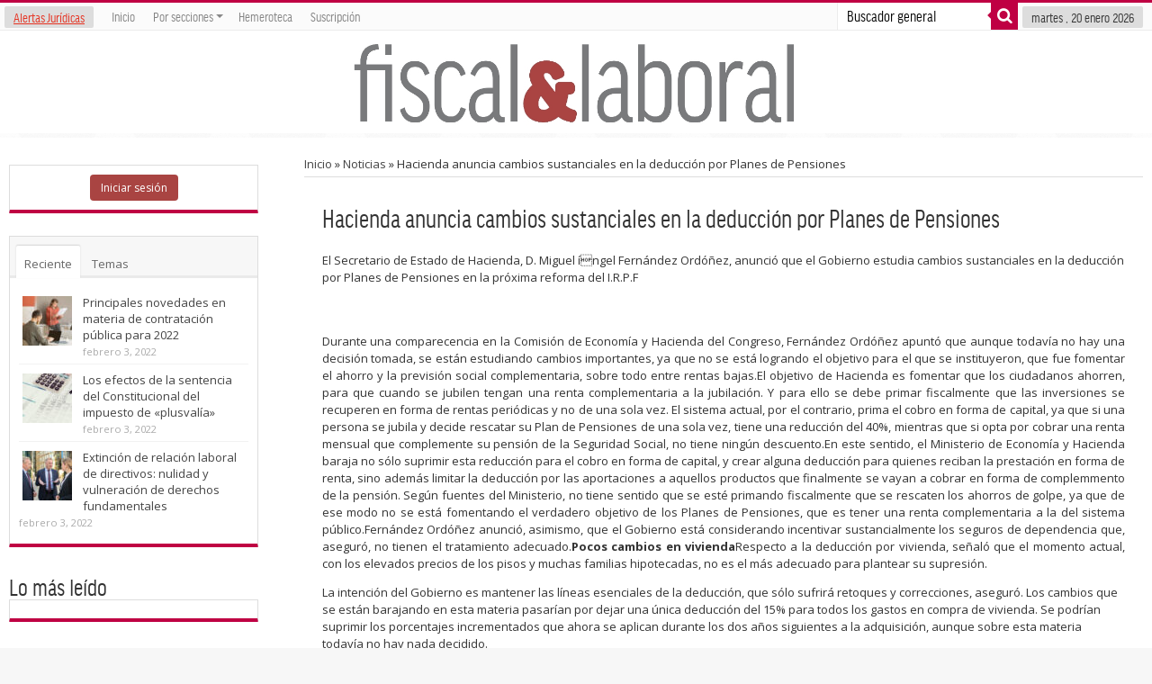

--- FILE ---
content_type: text/html; charset=UTF-8
request_url: https://fiscalaldia.economistjurist.es/hacienda-anuncia-cambios-sustanciales-en-la-deduccion-por-planes-de-pensiones/
body_size: 23080
content:
<!DOCTYPE html>
<html lang="es" xmlns="https://www.w3.org/1999/xhtml" xmlns:og="https://ogp.me/ns#" prefix="og: https://ogp.me/ns#">
            <meta name="twitter:card" value="summary" />
        <meta name="twitter:url" value="https://fiscalaldia.economistjurist.es/hacienda-anuncia-cambios-sustanciales-en-la-deduccion-por-planes-de-pensiones/" />
        <meta name="twitter:title" value="Hacienda anuncia cambios sustanciales en la deducción por Planes de Pensiones" />
        <meta name="twitter:description" value="El Secretario de Estado de Hacienda, D. Miguel íngel Fernández Ordóñez, anunció que el Gobierno estudia cambios sustanciales en la deducción por Planes de Pensiones en la próxima reforma del I.R.P.F Durante una comparecencia en la Comisión de Economía y Hacienda del Congreso, Fernández Ordóñez apuntó que aunque todavía no hay una decisión tomada, se ..." />
        <meta name="twitter:image" value="https://www.gravatar.com/avatar/8eb9ee80d39f13cbbad56da88ef3a6ee?rating=PG&size=75" />
        <meta name="twitter:site" value="@EconomistJurist" />
                <head>
            <!-- Se establecen imágenes en concreto para compartir en linkedin según qué posts-->
                        <!-- fin hack -->
            <meta charset="UTF-8" />

            <title>Hacienda anuncia cambios sustanciales en la deducción por Planes de Pensiones | F&amp;L</title>
            <link rel="profile" href="https://gmpg.org/xfn/11" />
            <link rel="stylesheet" type="text/css" media="all" href="https://fiscalaldia.economistjurist.es/wp-content/themes/sahifa/style.css" />
            <link rel="stylesheet" type="text/css" media="all" href="/wp-content/themes/glyphicons.css">
            <script src="https://ajax.googleapis.com/ajax/libs/jquery/1.9.1/jquery.min.js"></script>
			
			
			<!-- PUSH NOTIFICATION -->
			<script src="/js/firebase-app.js"></script>
			<script src="/js/firebase-messaging.js"></script>
			<script src="/js/firebase-config.js?v=2"></script>
			<!-- PUSH NOTIFICATION -->
			
			
            <link rel="pingback" href="https://fiscalaldia.economistjurist.es/xmlrpc.php" />
            <link href='https://fonts.googleapis.com/css?family=Droid+Sans:regular,bold' rel='stylesheet' type='text/css'/>

            <meta http-equiv="Content-Language" content="es" />
                            <meta property="fb:page_id" content="158609624314910" />
                <meta property="og:type" content="article" />
                <meta property="og:site_name" content="Economist&Jurist" />
                <meta property="og:title" content="Hacienda anuncia cambios sustanciales en la deducción por Planes de Pensiones" />
                <meta property="og:description" content="El Secretario de Estado de Hacienda, D. Miguel íngel Fernández Ordóñez, anunció que el Gobierno estudia cambios sustanciales en la deducción por Planes de Pensiones en la próxima reforma del I.R.P.F Durante una comparecencia en la Comisión de Economía y Hacienda del Congreso, Fernández Ordóñez apuntó que aunque todavía no hay una decisión tomada, se ..." />
                <meta property="og:url" content="https://fiscalaldia.economistjurist.es/hacienda-anuncia-cambios-sustanciales-en-la-deduccion-por-planes-de-pensiones/" />
                <meta property="og:image" content="" />
                
            <!--
            <meta property="fb:page_id" content="158609624314910" />
            <meta property="og:type" content="website" />
            <meta property="og:site_name" content="Economist&Jurist" />
            <meta property="og:title" content="Economist&Jurist - Portal Jurídico" />
            <meta property="og:description" content="Revista jurídica de información y actualidad. Noticias jurídicas, jurisprudencia y legislación." />
            <meta property="og:url" content="https://www.economistjurist.es/hacienda-anuncia-cambios-sustanciales-en-la-deduccion-por-planes-de-pensiones/" />
            <meta property="og:image" content="https://www.economistjurist.es/wp-content/uploads/sites/2/2014/02/Logo-Economist-remasterizado-3.png" />
            -->

            <link rel="schema.DC" href="https://purl.org/dc/elements/1.1/" />
            <link rel="schema.DCTERMS" href="https://purl.org/dc/terms/" />
            <meta name="DC.Language" content="es" />
            <meta name="DC.Title" content="Economist&Jurist - Portal Jurídico" />
            <meta name="DC.Description" content="Revista jurídica de información y actualidad. Noticias jurídicas, jurisprudencia y legislación." />
            <meta name="DC.Subject" content="Economist&Jurist" />
            <meta name="DC.Identifier" content="https://www.economistjurist.es/hacienda-anuncia-cambios-sustanciales-en-la-deduccion-por-planes-de-pensiones/" />

            <meta name="google-site-verification" content="G-2ZXXNyw0VbGIGLLdA9Q60owooN6mNkDEupoNzyrH0" />

            <meta property="og:title" content="Hacienda anuncia cambios sustanciales en la deducción por Planes de Pensiones"/>
<meta property="og:type" content="article"/>
<meta property="og:description" content="El Secretario de Estado de Hacienda, D. Miguel íngel Fernández Ordóñez, anunció que el Gobierno est..."/>
<meta property="og:url" content="https://fiscalaldia.economistjurist.es/hacienda-anuncia-cambios-sustanciales-en-la-deduccion-por-planes-de-pensiones/"/>
<meta property="og:site_name" content="Fiscal &amp; Laboral al día"/>
 
<!--[if lt IE 9]>
<script src="https://fiscalaldia.economistjurist.es/wp-content/themes/sahifa/js/html5.js"></script>
<script src="https://fiscalaldia.economistjurist.es/wp-content/themes/sahifa/js/selectivizr-min.js"></script>
<![endif]-->
<!--[if IE 9]>
<link rel="stylesheet" type="text/css" media="all" href="https://fiscalaldia.economistjurist.es/wp-content/themes/sahifa/css/ie9.css" />
<![endif]-->
<!--[if IE 8]>
<link rel="stylesheet" type="text/css" media="all" href="https://fiscalaldia.economistjurist.es/wp-content/themes/sahifa/css/ie8.css" />
<![endif]-->
<!--[if IE 7]>
<link rel="stylesheet" type="text/css" media="all" href="https://fiscalaldia.economistjurist.es/wp-content/themes/sahifa/css/ie7.css" />
<![endif]-->
<script type='text/javascript'>
	/* <![CDATA[ */
	var tievar = {'go_to' : 'Ir a ...'};
	var tie = {"ajaxurl":"https://fiscalaldia.economistjurist.es/wp-admin/admin-ajax.php" , "your_rating":"Your Rating:"};
	/* ]]> */
</script>
<meta name='robots' content='max-image-preview:large' />
	<style>img:is([sizes="auto" i], [sizes^="auto," i]) { contain-intrinsic-size: 3000px 1500px }</style>
	
<!-- All In One SEO Pack 3.7.1ob_start_detected [-1,-1] -->
<meta name="description"  content="El Secretario de Estado de Hacienda, D. Miguel íngel Fernández Ordóñez, anunció que el Gobierno estudia cambios sustanciales en la deducción por Planes de" />

<script type="application/ld+json" class="aioseop-schema">{"@context":"https://schema.org","@graph":[{"@type":"Organization","@id":"https://fiscalaldia.economistjurist.es/#organization","url":"https://fiscalaldia.economistjurist.es/","name":"Fiscal &amp; Laboral al día","sameAs":[]},{"@type":"WebSite","@id":"https://fiscalaldia.economistjurist.es/#website","url":"https://fiscalaldia.economistjurist.es/","name":"Fiscal &amp; Laboral al día","publisher":{"@id":"https://fiscalaldia.economistjurist.es/#organization"},"potentialAction":{"@type":"SearchAction","target":"https://fiscalaldia.economistjurist.es/?s={search_term_string}","query-input":"required name=search_term_string"}},{"@type":"WebPage","@id":"https://fiscalaldia.economistjurist.es/hacienda-anuncia-cambios-sustanciales-en-la-deduccion-por-planes-de-pensiones/#webpage","url":"https://fiscalaldia.economistjurist.es/hacienda-anuncia-cambios-sustanciales-en-la-deduccion-por-planes-de-pensiones/","inLanguage":"es","name":"Hacienda anuncia cambios sustanciales en la deducción por Planes de Pensiones","isPartOf":{"@id":"https://fiscalaldia.economistjurist.es/#website"},"breadcrumb":{"@id":"https://fiscalaldia.economistjurist.es/hacienda-anuncia-cambios-sustanciales-en-la-deduccion-por-planes-de-pensiones/#breadcrumblist"},"datePublished":"2005-04-01T07:00:00+02:00","dateModified":"2014-12-23T11:09:48+01:00"},{"@type":"Article","@id":"https://fiscalaldia.economistjurist.es/hacienda-anuncia-cambios-sustanciales-en-la-deduccion-por-planes-de-pensiones/#article","isPartOf":{"@id":"https://fiscalaldia.economistjurist.es/hacienda-anuncia-cambios-sustanciales-en-la-deduccion-por-planes-de-pensiones/#webpage"},"author":{"@id":"https://fiscalaldia.economistjurist.es/author/admin/#author"},"headline":"Hacienda anuncia cambios sustanciales en la deducción por Planes de Pensiones","datePublished":"2005-04-01T07:00:00+02:00","dateModified":"2014-12-23T11:09:48+01:00","commentCount":0,"mainEntityOfPage":{"@id":"https://fiscalaldia.economistjurist.es/hacienda-anuncia-cambios-sustanciales-en-la-deduccion-por-planes-de-pensiones/#webpage"},"publisher":{"@id":"https://fiscalaldia.economistjurist.es/#organization"},"articleSection":"Noticias, 125"},{"@type":"Person","@id":"https://fiscalaldia.economistjurist.es/author/admin/#author","name":"Redacción","sameAs":["https://www.facebook.com/EconomistJurist","EconomistJurist"],"image":{"@type":"ImageObject","@id":"https://fiscalaldia.economistjurist.es/#personlogo","url":"https://secure.gravatar.com/avatar/6d4a18924f79b2d0eb34006d5934be29d400b72d2c615838c99243965aca43c0?s=96&d=mm&r=g","width":96,"height":96,"caption":"Redacción"}},{"@type":"BreadcrumbList","@id":"https://fiscalaldia.economistjurist.es/hacienda-anuncia-cambios-sustanciales-en-la-deduccion-por-planes-de-pensiones/#breadcrumblist","itemListElement":[{"@type":"ListItem","position":1,"item":{"@type":"WebPage","@id":"https://fiscalaldia.economistjurist.es/","url":"https://fiscalaldia.economistjurist.es/","name":"Fiscal &amp; Laboral al día"}},{"@type":"ListItem","position":2,"item":{"@type":"WebPage","@id":"https://fiscalaldia.economistjurist.es/hacienda-anuncia-cambios-sustanciales-en-la-deduccion-por-planes-de-pensiones/","url":"https://fiscalaldia.economistjurist.es/hacienda-anuncia-cambios-sustanciales-en-la-deduccion-por-planes-de-pensiones/","name":"Hacienda anuncia cambios sustanciales en la deducción por Planes de Pensiones"}}]}]}</script>
<link rel="canonical" href="https://fiscalaldia.economistjurist.es/hacienda-anuncia-cambios-sustanciales-en-la-deduccion-por-planes-de-pensiones/" />
<!-- All In One SEO Pack -->
<link rel='dns-prefetch' href='//fonts.googleapis.com' />
<link rel="alternate" type="application/rss+xml" title="Fiscal &amp; Laboral al día &raquo; Feed" href="https://fiscalaldia.economistjurist.es/feed/" />
<link rel="alternate" type="application/rss+xml" title="Fiscal &amp; Laboral al día &raquo; Feed de los comentarios" href="https://fiscalaldia.economistjurist.es/comments/feed/" />
<link rel="alternate" type="application/rss+xml" title="Fiscal &amp; Laboral al día &raquo; Comentario Hacienda anuncia cambios sustanciales en la deducción por Planes de Pensiones del feed" href="https://fiscalaldia.economistjurist.es/hacienda-anuncia-cambios-sustanciales-en-la-deduccion-por-planes-de-pensiones/feed/" />
		<!-- This site uses the Google Analytics by MonsterInsights plugin v9.8.0 - Using Analytics tracking - https://www.monsterinsights.com/ -->
		<!-- Nota: MonsterInsights no está actualmente configurado en este sitio. El dueño del sitio necesita identificarse usando su cuenta de Google Analytics en el panel de ajustes de MonsterInsights. -->
					<!-- No tracking code set -->
				<!-- / Google Analytics by MonsterInsights -->
		<script type="text/javascript">
/* <![CDATA[ */
window._wpemojiSettings = {"baseUrl":"https:\/\/s.w.org\/images\/core\/emoji\/16.0.1\/72x72\/","ext":".png","svgUrl":"https:\/\/s.w.org\/images\/core\/emoji\/16.0.1\/svg\/","svgExt":".svg","source":{"concatemoji":"https:\/\/fiscalaldia.economistjurist.es\/wp-includes\/js\/wp-emoji-release.min.js?ver=6.8.3"}};
/*! This file is auto-generated */
!function(s,n){var o,i,e;function c(e){try{var t={supportTests:e,timestamp:(new Date).valueOf()};sessionStorage.setItem(o,JSON.stringify(t))}catch(e){}}function p(e,t,n){e.clearRect(0,0,e.canvas.width,e.canvas.height),e.fillText(t,0,0);var t=new Uint32Array(e.getImageData(0,0,e.canvas.width,e.canvas.height).data),a=(e.clearRect(0,0,e.canvas.width,e.canvas.height),e.fillText(n,0,0),new Uint32Array(e.getImageData(0,0,e.canvas.width,e.canvas.height).data));return t.every(function(e,t){return e===a[t]})}function u(e,t){e.clearRect(0,0,e.canvas.width,e.canvas.height),e.fillText(t,0,0);for(var n=e.getImageData(16,16,1,1),a=0;a<n.data.length;a++)if(0!==n.data[a])return!1;return!0}function f(e,t,n,a){switch(t){case"flag":return n(e,"\ud83c\udff3\ufe0f\u200d\u26a7\ufe0f","\ud83c\udff3\ufe0f\u200b\u26a7\ufe0f")?!1:!n(e,"\ud83c\udde8\ud83c\uddf6","\ud83c\udde8\u200b\ud83c\uddf6")&&!n(e,"\ud83c\udff4\udb40\udc67\udb40\udc62\udb40\udc65\udb40\udc6e\udb40\udc67\udb40\udc7f","\ud83c\udff4\u200b\udb40\udc67\u200b\udb40\udc62\u200b\udb40\udc65\u200b\udb40\udc6e\u200b\udb40\udc67\u200b\udb40\udc7f");case"emoji":return!a(e,"\ud83e\udedf")}return!1}function g(e,t,n,a){var r="undefined"!=typeof WorkerGlobalScope&&self instanceof WorkerGlobalScope?new OffscreenCanvas(300,150):s.createElement("canvas"),o=r.getContext("2d",{willReadFrequently:!0}),i=(o.textBaseline="top",o.font="600 32px Arial",{});return e.forEach(function(e){i[e]=t(o,e,n,a)}),i}function t(e){var t=s.createElement("script");t.src=e,t.defer=!0,s.head.appendChild(t)}"undefined"!=typeof Promise&&(o="wpEmojiSettingsSupports",i=["flag","emoji"],n.supports={everything:!0,everythingExceptFlag:!0},e=new Promise(function(e){s.addEventListener("DOMContentLoaded",e,{once:!0})}),new Promise(function(t){var n=function(){try{var e=JSON.parse(sessionStorage.getItem(o));if("object"==typeof e&&"number"==typeof e.timestamp&&(new Date).valueOf()<e.timestamp+604800&&"object"==typeof e.supportTests)return e.supportTests}catch(e){}return null}();if(!n){if("undefined"!=typeof Worker&&"undefined"!=typeof OffscreenCanvas&&"undefined"!=typeof URL&&URL.createObjectURL&&"undefined"!=typeof Blob)try{var e="postMessage("+g.toString()+"("+[JSON.stringify(i),f.toString(),p.toString(),u.toString()].join(",")+"));",a=new Blob([e],{type:"text/javascript"}),r=new Worker(URL.createObjectURL(a),{name:"wpTestEmojiSupports"});return void(r.onmessage=function(e){c(n=e.data),r.terminate(),t(n)})}catch(e){}c(n=g(i,f,p,u))}t(n)}).then(function(e){for(var t in e)n.supports[t]=e[t],n.supports.everything=n.supports.everything&&n.supports[t],"flag"!==t&&(n.supports.everythingExceptFlag=n.supports.everythingExceptFlag&&n.supports[t]);n.supports.everythingExceptFlag=n.supports.everythingExceptFlag&&!n.supports.flag,n.DOMReady=!1,n.readyCallback=function(){n.DOMReady=!0}}).then(function(){return e}).then(function(){var e;n.supports.everything||(n.readyCallback(),(e=n.source||{}).concatemoji?t(e.concatemoji):e.wpemoji&&e.twemoji&&(t(e.twemoji),t(e.wpemoji)))}))}((window,document),window._wpemojiSettings);
/* ]]> */
</script>
<style id='wp-emoji-styles-inline-css' type='text/css'>

	img.wp-smiley, img.emoji {
		display: inline !important;
		border: none !important;
		box-shadow: none !important;
		height: 1em !important;
		width: 1em !important;
		margin: 0 0.07em !important;
		vertical-align: -0.1em !important;
		background: none !important;
		padding: 0 !important;
	}
</style>
<style id='classic-theme-styles-inline-css' type='text/css'>
/*! This file is auto-generated */
.wp-block-button__link{color:#fff;background-color:#32373c;border-radius:9999px;box-shadow:none;text-decoration:none;padding:calc(.667em + 2px) calc(1.333em + 2px);font-size:1.125em}.wp-block-file__button{background:#32373c;color:#fff;text-decoration:none}
</style>
<link rel='stylesheet' id='contact-form-7-css' href='https://fiscalaldia.economistjurist.es/wp-content/plugins/contact-form-7/includes/css/styles.css?ver=6.1.2' type='text/css' media='all' />
<link rel='stylesheet' id='et-gf-open-sans-css' href='https://fonts.googleapis.com/css?family=Open+Sans:400,700' type='text/css' media='all' />
<link rel='stylesheet' id='et_monarch-css-css' href='https://fiscalaldia.economistjurist.es/wp-content/plugins/monarch/css/style.css?ver=1.3.1' type='text/css' media='all' />
<link rel='stylesheet' id='pmpro_frontend-css' href='https://fiscalaldia.economistjurist.es/wp-content/plugins/paid-memberships-pro/css/frontend.css?ver=2.3.4' type='text/css' media='screen' />
<link rel='stylesheet' id='pmpro_print-css' href='https://fiscalaldia.economistjurist.es/wp-content/plugins/paid-memberships-pro/css/print.css?ver=2.3.4' type='text/css' media='print' />
<link rel='stylesheet' id='Open+Sans-css' href='https://fonts.googleapis.com/css?family=Open+Sans%3A300%2C300italic%2Cregular%2Citalic%2C600%2C600italic%2C700%2C700italic%2C800%2C800italic&#038;ver=6.8.3' type='text/css' media='all' />
<link rel='stylesheet' id='mm-compiled-options-mobmenu-css' href='https://fiscalaldia.economistjurist.es/wp-content/uploads/sites/3/dynamic-mobmenu.css?ver=2.8.8-735' type='text/css' media='all' />
<link rel='stylesheet' id='mm-google-webfont-dosis-css' href='//fonts.googleapis.com/css?family=Dosis%3Ainherit%2C400&#038;subset=latin%2Clatin-ext&#038;ver=6.8.3' type='text/css' media='all' />
<link rel='stylesheet' id='cssmobmenu-icons-css' href='https://fiscalaldia.economistjurist.es/wp-content/plugins/mobile-menu/includes/css/mobmenu-icons.css?ver=6.8.3' type='text/css' media='all' />
<link rel='stylesheet' id='cssmobmenu-css' href='https://fiscalaldia.economistjurist.es/wp-content/plugins/mobile-menu/includes/css/mobmenu.css?ver=2.8.8' type='text/css' media='all' />
<link rel="https://api.w.org/" href="https://fiscalaldia.economistjurist.es/wp-json/" /><link rel="alternate" title="JSON" type="application/json" href="https://fiscalaldia.economistjurist.es/wp-json/wp/v2/posts/11071" /><link rel="EditURI" type="application/rsd+xml" title="RSD" href="https://fiscalaldia.economistjurist.es/xmlrpc.php?rsd" />
<meta name="generator" content="WordPress 6.8.3" />
<link rel='shortlink' href='https://fiscalaldia.economistjurist.es/?p=11071' />
<link rel="alternate" title="oEmbed (JSON)" type="application/json+oembed" href="https://fiscalaldia.economistjurist.es/wp-json/oembed/1.0/embed?url=https%3A%2F%2Ffiscalaldia.economistjurist.es%2Fhacienda-anuncia-cambios-sustanciales-en-la-deduccion-por-planes-de-pensiones%2F" />
<link rel="alternate" title="oEmbed (XML)" type="text/xml+oembed" href="https://fiscalaldia.economistjurist.es/wp-json/oembed/1.0/embed?url=https%3A%2F%2Ffiscalaldia.economistjurist.es%2Fhacienda-anuncia-cambios-sustanciales-en-la-deduccion-por-planes-de-pensiones%2F&#038;format=xml" />
<style type="text/css" id="et-social-custom-css">
				 
			</style><link rel="shortcut icon" href="https://fiscalaldia.economistjurist.es/wp-content/uploads/sites/3/2014/04/favicon_fiscal.png" title="Favicon" /><meta name="viewport" content="width=device-width, initial-scale=1, maximum-scale=1" />

<style type="text/css" media="screen"> 
::-webkit-scrollbar {width: 8px; height:8px; }
	#main-nav,.cat-box-content,#sidebar .widget-container,.post-listing {border-bottom-color: #ef3636;}
	.search-block .search-button,
	#topcontrol,
	#main-nav ul li.current-menu-item a,
	#main-nav ul li.current-menu-item a:hover,
	#main-nav ul li.current-menu-parent a,
	#main-nav ul li.current-menu-parent a:hover,
	#main-nav ul li.current-page-ancestor a,
	#main-nav ul li.current-page-ancestor a:hover,
	.pagination span.current,
	.share-post span.share-text,
	.flex-control-paging li a.flex-active,
	.ei-slider-thumbs li.ei-slider-element,
	.review-percentage .review-item span span,.review-final-score ,
	.woocommerce span.onsale, .woocommerce-page span.onsale ,
	.woocommerce .widget_price_filter .ui-slider .ui-slider-handle, .woocommerce-page .widget_price_filter .ui-slider .ui-slider-handle  {
		background-color:#ef3636 !important;
	}
	::-webkit-scrollbar-thumb{background-color:#ef3636 !important;}
	footer#theme-footer, .top-nav, .top-nav ul li.current-menu-item:after,#main-nav ul li.mega-menu .mega-menu-block, #main-nav ul ul {border-top-color: #ef3636;}
	.search-block:after {border-right-color:#ef3636;}
	#main-nav ul > li.parent-list:hover > a:after{border-color:transparent transparent #ef3636;}

body {
 background-color: #f7f7f7 !important;  background-image : url(https://fiscalaldia.economistjurist.es/wp-content/themes/sahifa/images/patterns/body-bg34.png);background-position: top center;
}
	
body{
	font-family: 'Open Sans';
	font-size : 13px;
}
	#main-nav,.cat-box-content,#sidebar .widget-container,.post-listing {border-bottom-color: #bf0043;}
	.search-block .search-button,
	#topcontrol,
	#main-nav ul li.current-menu-item a,
	#main-nav ul li.current-menu-item a:hover,
	#main-nav ul li.current-menu-parent a,
	#main-nav ul li.current-menu-parent a:hover,
	#main-nav ul li.current-page-ancestor a,
	#main-nav ul li.current-page-ancestor a:hover,
	.pagination span.current,
	.share-post span.share-text,
	.flex-control-paging li a.flex-active,
	.ei-slider-thumbs li.ei-slider-element,
	.review-percentage .review-item span span,.review-final-score ,
	.woocommerce span.onsale, .woocommerce-page span.onsale ,
	.woocommerce .widget_price_filter .ui-slider .ui-slider-handle, .woocommerce-page .widget_price_filter .ui-slider .ui-slider-handle  {
		background-color:#bf0043 !important;
	}
	::-webkit-scrollbar-thumb{background-color:#bf0043 !important;}
	footer#theme-footer, .top-nav, .top-nav ul li.current-menu-item:after,#main-nav ul li.mega-menu .mega-menu-block, #main-nav ul ul {border-top-color: #bf0043;}
	.search-block:after {border-right-color:#bf0043;}
	#main-nav ul > li.parent-list:hover > a:after{border-color:transparent transparent #bf0043;}
.top-nav ul li a:hover, .top-nav ul li:hover > a, .top-nav ul :hover > a , .top-nav ul li.current-menu-item a  {
	color: #bf0043 !important;}
#main-nav ul li a:hover, #main-nav ul li:hover > a, #main-nav ul :hover > a , #main-nav  ul ul li:hover > a, #main-nav  ul ul :hover > a  {
	color: #bf0043 !important;	}
body.single .post .entry a:hover, body.page .post .entry a:hover {
	color: #bf0043;	}
/*Contenido principal*/
/*Antony*/
.top-nav{
margin-top:18px;
}
header#theme-header {width:auto; margin-top:-18px; max-width:1300px}
.header-content { padding: 5px 15px }
#main-content {box-shadow:none; width: auto; margin-top: 0px; padding-left: 60px; padding-right: 60px; max-width:1300px}
.content {width:74%}
#sidebar {width:22%}

/*Cajas de contenido home, categorías y entrada*/
.recent-box .recent-item {width:31%; height:auto;}
.vertodos {float:right; padding-top:11px;}
.content .cat-box-content {border:none; border-bottom: 2px solid #3c5f73}
.stripe-line {display:none}
.cat-box-title {border-bottom: 1px solid #d2d2d2;}
.cat-box-content {padding: 20px 20px 0px 20px; box-shadow:none}
.recent-box .cat-box-content {padding:10px;}
.scroll-box .cat-box-content {padding:10px;}
.group_items-box {height:auto}
.scroll-box .scroll-item { margin: 0 15px; height:auto }
.group_items { width: 100% !important; height:auto }
#slideshow35 .group_items .scroll-item {width:19%; margin-right:2%}
#slideshow35 .post-meta {display:none}
#slideshow42 .group_items .scroll-item {width:15%; margin-right:8%}
#slideshow42 .group_items .scroll-item:last-child {margin-right: 0px;}
.scroll-nav {display:none;}
.wide-box li {height:auto;width:40%;border-bottom:none;}
.post-thumbnail {box-shadow:none}
.recent-box .recent-item:nth-child(3n+3) {margin-right: 10px;}
.post-listing {border:none;-webkit-box-shadow: none;}
.page-head {border-bottom: 2px solid #545151;}
.clase img { max-width: 35%; float: left; padding: 8px; border: none; margin: 15px; }
#sidebar .widget-container {box-shadow:none}
.single-post-thumb img { width: 35%; float: left; padding: 8px; border: none; margin: 30px 15px 15px 15px; }
.post-listing .item-list .clase img{padding-left:0px; margin-left:0px;}
.post-listing .post-thumbnail img {width:auto}
.post-tag { font-weight: bold; }
h3.post-box-title { font-size: 1.2em; text-align: left; font-weight:600}
.item-list .clase { float: none; }
.post-box-title a{color: #000;}
.post-listing li .entry{
display:none;
}
.post-listing .item-list .entry{
display:none;
}
.cat-box-content .first-news .entry{
display:none;
}
.item-list .post-thumbnail {
    width: 30%; 
}
#search_arts input[type="text"] { width: 42%; margin-left: 15px; }
.pagination {display:inline-block;}

@media only screen and ( max-width: 1024px ){
.content {width:74%}
#sidebar {width:22%}
#main-nav {width:auto}
}

/*Caja shadow*/
.box{border-radius:0px;}
.box.shadow {border: none;}

/*No Header landing*/
.page-id-46040 .nota_importante_wrap {display:none;}
.page-id-46040 #ticker {display:none;}
.page-id-46040 .post-meta {display:none;}

/*Formulario contacto landing casos reales*/
.mensaje-politica p{font-size:12px;}
#wpcf7-f46157-p46040-o1 {background-color: rgba(0, 116, 162, 0.28);border: 1px solid #0074A2;}
#wpcf7-f46157-p46040-o1 .wpcf7-form {margin-left: 25px;margin-right: 25px;margin-top: 25px;}
#wpcf7-f46157-p46040-o1 p{font-size:15px;}
#wpcf7-f46157-p46040-o1 input.wpcf7-submit { background: #e57916; color: #ffffff;width:100%;border:none;padding:20px;font-size:17px;font-weight:bold;text-shadow:none;}
#wpcf7-f46157-p46040-o1 .wpcf7-form input[type="submit"]:hover{background:#f49e00;}
#wpcf7-f46157-p46040-o1 .wpcf7-form input[type="text"] {width: 85%;}
#wpcf7-f46157-p46040-o1 .wpcf7-form input[type="email"] {width: 85%;}
#wpcf7-f46157-p46040-o1 .wpcf7-form input[type="phone"] { width: 70%;}

/*Boton grande naranja*/
a.shortc-button.orange:hover {font-color: white;}

/*Nuevo menu principal*/
#main-nav .main-menu {height:40px; display:inline-block;margin-left: 0px;}
#main-nav {background: none; background-color: rgba(78, 117, 132, 0.91); margin: 0 auto; min-height: 40px; position: relative; text-align: center;}
#main-nav ul li a {display: inline-block; height: 47px; position: relative; line-height: 47px; color: #fff; padding: 0 10px; text-shadow: none; font-weight: 600; border-left: none;}
#main-nav ul ul {display: none; padding: 0; position: absolute; top: 47px; width: 180px; z-index: 99999; float: left; 2px solid #3c5f73; background: #5d818f !important; -webkit-box-shadow: 0 3px 4px 1px rgba(0, 0, 0, 0.2); box-shadow: 0 3px 4px 1px rgba(0, 0, 0, 0.2); -webkit-border-bottom-right-radius: 3px; -webkit-border-bottom-left-radius: 3px; -moz-border-radius-bottomright: 3px; -moz-border-radius-bottomleft: 3px; border-bottom-right-radius: 3px; border-bottom-left-radius: 3px;}
#main-nav ul.sub-menu a{border: 0 none;background: none !important;height: auto !important;line-height: 1em;padding: 10px !important;width: 160px;display: block !important;margin-right: 0 !important; z-index: 99999; color: #fff !important; text-shadow: 0 1px 1px rgba(0,0,0,.6) !important;}
#main-nav ul li { font-size: 13px; position: relative; display: inline-block; float: left; border: 1px solid rgba(255, 255, 255, 0.59); border-width: 0 0 0 1px; height: 44px; margin-top: 0px;}
#main-nav  ul li.current-menu-item {height:40px}
#main-nav  ul li.current-menu-item a{height:44px}
#main-nav  ul li.current-menu-parent {height:40px}
#main-nav  ul li.current-menu-parent a{height:44px}

/*Boton buscador de normas legislacion*/
.boton-buscar-normas { padding-top: 5px; padding-bottom: 5px; width: 60%; text-align: center; margin-left: 299px; -webkit-border-radius: 1; -moz-border-radius: 1; border-radius: 1px; -webkit-box-shadow: 0px 1px 3px #666666; -moz-box-shadow: 0px 1px 3px #666666; box-shadow: 0px 1px 3px #666666; font-family: Arial; color: #ffffff; font-size: 16px; background: #5d8194; text-decoration: none;}
.boton-buscar-normas:hover { background: #bd2d34; text-decoration: none;}
.boton-buscar-normas a{ color:#fff;}
.boton-buscar-normas:hover a{ color:#fff;}


.pmpro_content_message a, .pmpro_content_message a:link { background-color: transparent;  }


.btn {display: inline-block;margin-bottom: 0;font-weight: 400;text-align: center;vertical-align: middle;cursor: pointer;background-image: none;border: 1px;solid transparent;white-space: nowrap;padding: 6px 12px;font-size: 12px;line-height: 1.42857143;border-radius: 4px;-webkit-user-select: none;-moz-user-select: none;-ms-user-select: none;user-select: none;}
.btn-default {color: #333;background-color: #fff;border-color: #ccc;}
.overlay-icon{display:none !important;}
@media only screen and (max-width: 985px) and (min-width: 768px){
/*header*/
#ticker {display:none;}
.main-menu ul.menu, .top-menu ul.menu {display: inline;}
#main-nav ul li {font-size: 0.85em;position: relative;display: inline-block;float: left;
border: 1px solid rgba(255, 255, 255, 0.59);border-width: 0 0 0 1px;height: 44px;margin-top: 0px;}
#main-menu-mob{display:none;}
#top-menu-mob{display:none;}
.nota_importante_wrap {display: table;width: 100%;margin: auto;font-size: 13px;z-index: -1;}

/*contenido*/
.crumbs-home {font-size: 1.1em;color: #222222;font-weight: 600;}
.content{width:100%;}
#sidebar{width:80%;margin-top:10px;margin-left:17%;margin-right:10%;column-count:1;}
.footer-widgets-box{width:100%;}
#search_arts input[type="text"] { width: 30%; margin-left: 15px; }

/*contenido cajas*/
.recent-box .recent-item{margin-right:2%;width:30%;}
.recent-box .recent-item:nth-child(3n+3){margin-right: 16px;}
.group_items-box{width:auto;}
#slideshow35 .group_items .scroll-item{width:19%;height:auto;}
#slideshow42 .group_items .scroll-item{width:15%;height:auto;margin-right:8%;}
}
@media only screen and (max-width: 767px) and (min-width: 480px){
.group_items-box{width:100%;height:auto;}
#slideshow35 .group_items .scroll-item{width:100%;height:auto;margin-left:0;margin-right:0;}
#slideshow35 .group_items .scroll-item .post-thumbnail {width:30%; float:left}
#slideshow42 .group_items .scroll-item{width:19%;height:auto;margin:0 10px;}
#ticker{display:none;}
.single-post-thumb img { width: 65%; margin: 15px 15% !important; }
a.shortc-button.big {
    height: 55px;
    line-height: 55px;
    font-size: 16px;
    padding: 0 25px;
}
#ac5e772b {
display:none;
}
.boton-buscar-normas {
    width: 60%;
    margin-left: 170px;
  font-size: 14px;
}
.nota_importante_wrap {display:none; }

.recent-box .cat-box-content ul {width:100%;}

.mob_menu_header_div {
    background-color: #5d818f;
border-style: solid;
    border-width: 1px;
    border-color: #4b7281;
}
.mobmenul-container .mobmenu-left-bt {
    color: #fff !important;
}
.mobmenur-container .mobmenu-right-bt {
    color: #fff !important;
}
#crumbs {
padding-left:15px;
padding-right:15px;
}
.crumbs-home {
font-size: 1.1em;
    color: #222222;
    font-weight: 600;
}
.post-title { text-align: left; }
.widget-top {
    padding: 5px 0;
    padding-left: 15px;
}
.stripe-line {margin-right:15px;}
/*contenido*/
#main-content {padding-left:20px; padding-right:20px;}
.content{width:auto;float:none;}
#sidebar{width:auto;float:none;}
 .sidebar-left .content {float:none}
.sidebar-left #sidebar {float: none;}
/*contenido cajas*/
.recent-box .recent-item{width:90%;margin:0;padding:0;margin-left:5%}
.cat-box-content .recent-item .post-box-title {font-size:1.5em}
.cat-box-content .scroll-item .post-box-title {font-size:1.1em;display:table;margin-left:35%}
.single-post-thumb img {max-height:none}
.wide-box li {width:96%}
}
@media only screen and (max-width: 479px) and (min-width: 320px){
#ticker{display:none;}
.single-post-thumb img { width: 100%; margin: 0px; padding: 0px; padding-bottom:10px; height: auto; max-height:none;}
.item-list .post-thumbnail {width:auto} 
.item-list .post-thumbnail img{width:100%} 
a.shortc-button.big {
    height: 55px;
    line-height: 55px;
    font-size: 13px;
    padding: 0 25px;
}
#wpcf7-f46157-p46040-o1 input.wpcf7-submit { 
font-size:12px;
padding-left: 2%;
}
#ac5e772b {
display:none;
}
.boton-buscar-normas {
    width: 45%;
    margin-left: 152px;
  font-size: 12px;
}
.nota_importante_wrap {display:none; }

.mob_menu_header_div {
    background-color: #616161;
}
.mob_menu_header_div {
    background-color: #4b7281;
border-style: solid;
    border-width: 1px;
    border-color: #4b7281;
}
.mobmenul-container .mobmenu-left-bt {
    color: #fff !important;
}
.mobmenur-container .mobmenu-right-bt {
    color: #fff !important;
}
#crumbs {
padding-left:15px;
padding-right:15px;
}
.crumbs-home {
font-size: 1.1em;
    color: #222222;
    font-weight: 600;
}
.post-title { text-align: left; }
.widget-top {
    padding: 5px 0;
    padding-left: 15px;
}
#main-content {padding-left:0px; padding-right:0px}
.content {width:auto}
.sidebar-left .content {float: none;}
.cat-box-title {padding-left:10px; padding-right:15px}
.recent-box .cat-box-content {padding-left:0px; padding-right:0px}
.recent-box .recent-item {padding-left:0px; padding-right:0px}
.post-thumbnail {padding:0px}
.recent-box .cat-box-content > * {  width: 100%; height: auto; }
.wide-box li.first-news .post-thumbnail {width: 100%;}
.cat-box-content .recent-item h3.post-box-title {padding-right: 15px; padding-left: 15px; font-size: 1.5em;}
p.post-meta {padding-left: 15px;}
.group_items-box {width:auto;}
#slideshow35 .group_items .scroll-item {width: 80%; margin-left: 9%;margin-bottom:30px}
.cat-box-content .scroll-item .post-box-title {font-size:1.2em}
#slideshow42 .group_items .scroll-item {width: 37%; margin-right:3%;margin-left:6%}
.wide-box li {width:96%}
#sidebar {width: auto;padding:30px}
}
</style> 

			            

					<!-- nueva etiqueta Igor -->
<!-- Global site tag (gtag.js) - Google Analytics -->
<script async src="https://www.googletagmanager.com/gtag/js?id=UA-200015351-1"></script>
<script>
  window.dataLayer = window.dataLayer || [];
  function gtag(){dataLayer.push(arguments);}
  gtag('js', new Date());

  gtag('config', 'UA-200015351-1');
</script>
<!-- nueva etiqueta Igor -->

					
					<!-- Global site tag (gtag.js) - Google Analytics -->
					<script async src="https://www.googletagmanager.com/gtag/js?id=UA-193989555-1"></script>
					<script>
					  window.dataLayer = window.dataLayer || [];
					  function gtag(){dataLayer.push(arguments);}
					  gtag('js', new Date());

					  gtag('config', 'UA-193989555-1');
					  
					</script>
					<!-- Global site tag (gtag.js) - Google Analytics -->
					<script>
					  gtag('config', 'UA-48407671-4');

					</script>

  			
        <script>
            !function (f, b, e, v, n, t, s) {
                if (f.fbq)
                    return;
                n = f.fbq = function () {
                    n.callMethod ?
                            n.callMethod.apply(n, arguments) : n.queue.push(arguments)
                };
                if (!f._fbq)
                    f._fbq = n;
                n.push = n;
                n.loaded = !0;
                n.version = '2.0';
                n.queue = [];
                t = b.createElement(e);
                t.async = !0;
                t.src = v;
                s = b.getElementsByTagName(e)[0];
                s.parentNode.insertBefore(t, s)
            }(window,
                    document, 'script', 'https://connect.facebook.net/en_US/fbevents.js');
            fbq('init', '902389653177383');
            fbq('track', 'PageView');
            fbq('track', 'Lead');
        </script>
        <noscript><img height="1" width="1" style="display:none"
                       src="https://www.facebook.com/tr?id=902389653177383&ev=PageView&noscript=1"
                       /></noscript>
        <!-- DO NOT MODIFY -->
        <!-- End Facebook Pixel Code -->
        <!-- Twitter universal website tag code -->
        <script>
            !function (e, t, n, s, u, a) {
                e.twq || (s = e.twq = function () {
                    s.exe ? s.exe.apply(s, arguments) : s.queue.push(arguments);
                }, s.version = '1.1', s.queue = [], u = t.createElement(n), u.async = !0, u.src = '//static.ads-twitter.com/uwt.js',
                        a = t.getElementsByTagName(n)[0], a.parentNode.insertBefore(u, a))
            }(window, document, 'script');
            // Insert Twitter Pixel ID and Standard Event data below
            twq('init', 'nvivb');
            twq('track', 'PageView');
        </script>
        <!-- End Twitter universal website tag code -->
        <!-- Código adsense -->
        <!--<script async src="//pagead2.googlesyndication.com/pagead/js/adsbygoogle.js"></script>
        <script>
            (adsbygoogle = window.adsbygoogle || []).push({
                google_ad_client: "ca-pub-7808817744558495",
                enable_page_level_ads: true
            });
        </script>-->
        <!-- Fín Código adsense -->
        <!-- Anuncio móvil adsense -->
        <!--<script async src="//pagead2.googlesyndication.com/pagead/js/adsbygoogle.js"></script>
        <script>
            (adsbygoogle = window.adsbygoogle || []).push({
                google_ad_client: "ca-pub-7808817744558495",
                enable_page_level_ads: true
            });
        </script>-->
        <!-- Fin Anuncio móvil adsense -->


		
         

        <link rel="stylesheet" href="/css/fiscallaboral.css?v=1768882614">    </head>
        <body data-rsssl=1 id="top" class="wp-singular post-template-default single single-post postid-11071 single-format-standard wp-theme-sahifa et_monarch pmpro-body-level-required pmpro-body-level-1 mob-menu-slideout-over elementor-default elementor-kit-22751">


        <!-- Se carga el pop up para con el formulario de suscripción -->
        
        <!--Inicio del código para incluir botón follow facebook en el pie de las noticias-->
        <div id="fb-root"></div>
        <script>(function (d, s, id) {
                var js, fjs = d.getElementsByTagName(s)[0];
                if (d.getElementById(id))
                    return;
                js = d.createElement(s);
                js.id = id;
                js.src = "//connect.facebook.net/es_ES/sdk.js#xfbml=1&version=v2.9";
                fjs.parentNode.insertBefore(js, fjs);
            }(document, 'script', 'facebook-jssdk'));</script>

        <!--Fin del código para incluir botón follow facebook en el pie de las noticias-->

         

         


                <script type="text/javascript">
                    $(function () {
                        $(".bookmarkme").click(function () {
                            // Mozilla Firefox Bookmark
                            if ('sidebar' in window && 'addPanel' in window.sidebar) {
                                window.sidebar.addPanel(location.href, document.title, "");
                            } else if (/*@cc_on!@*/false) { // IE Favorite
                                window.external.AddFavorite(location.href, document.title);
                            } else { // webkit - safari/chrome
                                alert('Pulse ' + (navigator.userAgent.toLowerCase().indexOf('mac') != -1 ? 'Command/Cmd' : 'CTRL') + ' + D en su teclado para añadir esta página a sus Favoritos.');
                            }
                        });
                    });
                </script>

                                    <div class="background-cover"></div>
                
                



                
                <header id="theme-header" class="theme-header">
                                            <div class="top-nav">
                            <a href="https://www.economistjurist.es/newsletter-economist-jurist/?utm_source=newsletter&utm_medium=link-top-bar&utm_campaign=suscripciones"><span class="today-date" style="color: #e63221;"><u>Alertas Jurídicas</u></span></a>			
																								
                                <span class="today-date" style="float: right;">martes ,  20  enero 2026</span>								
                            <div class="top-menu"><ul id="menu-top-menu" class="menu"><li id="menu-item-15073" class="menu-item menu-item-type-custom menu-item-object-custom menu-item-home menu-item-15073"><a href="https://fiscalaldia.economistjurist.es">Inicio</a></li>
<li id="menu-item-15074" class="menu-item menu-item-type-custom menu-item-object-custom menu-item-has-children menu-item-15074"><a href="#">Por secciones</a>
<ul class="sub-menu">
	<li id="menu-item-17" class="menu-item menu-item-type-taxonomy menu-item-object-category menu-item-17"><a href="https://fiscalaldia.economistjurist.es/category/editorial/">Editorial</a></li>
	<li id="menu-item-23" class="menu-item menu-item-type-custom menu-item-object-custom menu-item-has-children menu-item-23"><a href="#">Normativas</a>
	<ul class="sub-menu">
		<li id="menu-item-18" class="menu-item menu-item-type-taxonomy menu-item-object-category menu-item-18"><a href="https://fiscalaldia.economistjurist.es/category/normativa/">Normativa Fiscal</a></li>
		<li id="menu-item-19" class="menu-item menu-item-type-taxonomy menu-item-object-category menu-item-19"><a href="https://fiscalaldia.economistjurist.es/category/normativa_laboral/">Normativa Laboral</a></li>
	</ul>
</li>
	<li id="menu-item-24" class="menu-item menu-item-type-custom menu-item-object-custom menu-item-has-children menu-item-24"><a href="#">Sentencias y Resoluciones</a>
	<ul class="sub-menu">
		<li id="menu-item-22" class="menu-item menu-item-type-taxonomy menu-item-object-category menu-item-22"><a href="https://fiscalaldia.economistjurist.es/category/sentencias/">Sentencias Fiscales</a></li>
		<li id="menu-item-21" class="menu-item menu-item-type-taxonomy menu-item-object-category menu-item-21"><a href="https://fiscalaldia.economistjurist.es/category/sentencias_laborales/">Sentencias Laborales</a></li>
	</ul>
</li>
	<li id="menu-item-25" class="menu-item menu-item-type-custom menu-item-object-custom menu-item-has-children menu-item-25"><a href="#">A Fondo</a>
	<ul class="sub-menu">
		<li id="menu-item-12" class="menu-item menu-item-type-taxonomy menu-item-object-category menu-item-12"><a href="https://fiscalaldia.economistjurist.es/category/fondo/">A Fondo Fiscal</a></li>
		<li id="menu-item-13" class="menu-item menu-item-type-taxonomy menu-item-object-category menu-item-13"><a href="https://fiscalaldia.economistjurist.es/category/fondo_laboral/">A Fondo Laboral</a></li>
	</ul>
</li>
	<li id="menu-item-26" class="menu-item menu-item-type-custom menu-item-object-custom menu-item-has-children menu-item-26"><a href="#">Actualidad</a>
	<ul class="sub-menu">
		<li id="menu-item-14" class="menu-item menu-item-type-taxonomy menu-item-object-category menu-item-14"><a href="https://fiscalaldia.economistjurist.es/category/actualidad_fiscal/">Actualidad Fiscal</a></li>
		<li id="menu-item-15" class="menu-item menu-item-type-taxonomy menu-item-object-category menu-item-15"><a href="https://fiscalaldia.economistjurist.es/category/actualidad_laboral/">Actualidad Laboral</a></li>
	</ul>
</li>
	<li id="menu-item-16" class="menu-item menu-item-type-taxonomy menu-item-object-category menu-item-16"><a href="https://fiscalaldia.economistjurist.es/category/calendario/">Calendario Fiscal</a></li>
	<li id="menu-item-20" class="menu-item menu-item-type-taxonomy menu-item-object-category menu-item-20"><a href="https://fiscalaldia.economistjurist.es/category/publicaciones/">Publicaciones</a></li>
	<li id="menu-item-11" class="menu-item menu-item-type-taxonomy menu-item-object-category menu-item-11"><a href="https://fiscalaldia.economistjurist.es/category/examen/">A Examen</a></li>
</ul>
</li>
<li id="menu-item-15075" class="menu-item menu-item-type-taxonomy menu-item-object-category menu-item-15075"><a href="https://fiscalaldia.economistjurist.es/category/hemeroteca/">Hemeroteca</a></li>
<li id="menu-item-22760" class="menu-item menu-item-type-post_type menu-item-object-page menu-item-22760"><a href="https://fiscalaldia.economistjurist.es/suscripcion-paso-1-de-2-f/">Suscripción</a></li>
</ul></div>
                                                            <div class="search-block">
                                    <form method="get" id="searchform" action="https://fiscalaldia.economistjurist.es/">
                                        <button class="search-button" type="submit" value="Búsqueda"></button>	
                                        <input type="text" id="s" name="s" value="Buscador general" onfocus="if (this.value == 'Buscador general') {
                                                    this.value = '';
                                                }" onblur="if (this.value == '') {
                                                            this.value = 'Buscador general';
                                                        }"  />
                                    </form>
                                </div><!-- .search-block /-->
                                
                            
                        </div><!-- .top-menu /-->
                                     
                    <div class="header-content">
                                                    <div class="logo">
                                <h2>                                                                                <a title="Fiscal &amp; Laboral al día" href="https://fiscalaldia.economistjurist.es/">
                                        <img src="https://fiscalaldia.economistjurist.es/wp-content/uploads/sites/3/2014/04/fiscal_logo_big.jpg" alt="Noticias, información y actualidad del ámbito del derecho fiscal y laboral" title="Fiscal &amp; Laboral al día"/><strong>Fiscal &amp; Laboral al día | Noticias, información y actualidad del ámbito del derecho fiscal y laboral</strong>
                                    </a>
                                                                </h2>                            </div><!-- .logo /-->
                            
                    </div>	
					                    <style>
    @media only screen and (max-width: 768px) {
        .nota_importante_wrap {
            display: none;
        }
    }

    @media only screen and (min-width: 986px) {
        .nota_importante_wrap{
            display:table;
            width:100%;
            margin:auto;
            font-size:16px;
            z-index: -1;
        }
    }
    .nota_importante_titulo{
        padding:5px;display:table-cell;border:1px solid #a94442; width:190px; background-color:#a94442; color:white;
    }
    .nota_importante_titulo_text{
        font-family: BebasNeueRegular,arial,Georgia, serif;letter-spacing: 3px;
    }
    .nota_importante_titular{
        padding:5px;display:table-cell;border-top:1px solid #a94442;border-bottom:1px solid #a94442; font-weight:bold;background-color: #f2dede; color: #a94442;
    }
    .nota_importante_vermas{
        padding:5px;display:table-cell; border-top:1px solid #a94442;border-bottom:1px solid #a94442;border-right:1px solid #a94442; background-color: #f2dede; color: #a94442; font-size:12px; text-align:right; vertical-align:bottom; padding-right:12px; min-width:100px;
    }
</style>




                    <!-- SE MUESTRA CUADRO BÚSQUEDA GOOGLE-->
    
                                                                    
                    

    		
                </header><!-- #header /-->

                

                                <div id="main-content" class="container sidebar-left">	
	<div class="content">
		<div xmlns:v="http://rdf.data-vocabulary.org/#"  id="crumbs"><span typeof="v:Breadcrumb"><a rel="v:url" property="v:title" class="crumbs-home" href="https://fiscalaldia.economistjurist.es">Inicio</a></span> &raquo; <span typeof="v:Breadcrumb"><a rel="v:url" property="v:title" href="https://fiscalaldia.economistjurist.es/category/noticias/">Noticias</a></span> &raquo; <span class="current">Hacienda anuncia cambios sustanciales en la deducción por Planes de Pensiones</span></div>		
	
		
				
				
						
		<article class="post-listing post-11071 post type-post status-publish format-standard hentry category-noticias num_revista-183 pmpro-level-required pmpro-level-1 pmpro-no-access">
			
			<div class="post-inner">
				<h1 class="name post-title entry-title" itemprop="itemReviewed" itemscope itemtype="http://schema.org/Thing"><span itemprop="name">Hacienda anuncia cambios sustanciales en la deducción por Planes de Pensiones</span></h1>

				
				<div class="entry">
																		
					
					<p>El Secretario de Estado de Hacienda, D. Miguel íngel Fernández Ordóñez, anunció que el Gobierno estudia cambios sustanciales en la deducción por Planes de Pensiones en la próxima reforma del I.R.P.F</p>
<p><P class=MsoNormal style="MARGIN: 0cm 0cm 0pt; TEXT-ALIGN: justify; mso-margin-top-alt: auto; mso-margin-bottom-alt: auto">Durante una comparecencia en la Comisión de Economía y Hacienda del Congreso, Fernández Ordóñez apuntó que aunque todavía no hay una decisión tomada, se están estudiando cambios importantes, ya que no se está logrando el objetivo para el que se instituyeron, que fue fomentar el ahorro y la previsión social complementaria, sobre todo entre rentas bajas.El objetivo de Hacienda es fomentar que los ciudadanos ahorren, para que cuando se jubilen tengan una renta complementaria a la jubilación. Y para ello se debe primar fiscalmente que las inversiones se recuperen en forma de rentas periódicas y no de una sola vez. El sistema actual, por el contrario, prima el cobro en forma de capital, ya que si una persona se jubila y decide rescatar su Plan de Pensiones de una sola vez, tiene una reducción del 40%, mientras que si opta por cobrar una renta mensual que complemente su pensión de la Seguridad Social, no tiene ningún descuento.En este sentido, el Ministerio de Economía y Hacienda baraja no sólo suprimir esta reducción para el cobro en forma de capital, y crear alguna deducción para quienes reciban la prestación en forma de renta, sino además limitar la deducción por las aportaciones a aquellos productos que finalmente se vayan a cobrar en forma de complemmento de la pensión. Según fuentes del Ministerio, no tiene sentido que se esté primando fiscalmente que se rescaten los ahorros de golpe, ya que de ese modo no se está fomentando el verdadero objetivo de los Planes de Pensiones, que es tener una renta complementaria a la del sistema público.Fernández Ordóñez anunció, asimismo, que el Gobierno está considerando incentivar sustancialmente los seguros de dependencia que, aseguró, no tienen el tratamiento adecuado.<B style="mso-bidi-font-weight: normal">Pocos cambios en vivienda</B>Respecto a la deducción por vivienda, señaló que el momento actual, con los elevados precios de los pisos y muchas familias hipotecadas, no es el más adecuado para plantear su supresión. </P>La intención del Gobierno es mantener las líneas esenciales de la deducción, que sólo sufrirá retoques y correcciones, aseguró. Los cambios que se están barajando en esta materia pasarían por dejar una única deducción del 15% para todos los gastos en compra de vivienda. Se podrían suprimir los porcentajes incrementados que ahora se aplican durante los dos años siguientes a la adquisición, aunque sobre esta materia todavía no hay nada decidido.</p>
<p>                                    #ads1{display: none !important;}<br />
                                    #ads2{display: none !important;}<br />
                                    #ads3{display: none !important;}<br />
                                    #ads4{display: none !important;}<br />
                                    /*.code-block {display: none !important;}*/<br />
									#economist-inarticle{display: none !important}<br />
									#publicidad{display:none;}</p>
<p>                                    #cortardivhglobal{display: none !important;}</p>
<h3 class="elementor-cta__title elementor-cta__content-item elementor-content-item elementor-animated-item--grow" style="text-align: center;margin:0px;line-height: 2 !important">¿Quieres seguir leyendo? </h3>
<p>Suscríbete a Fiscal al día desde
</p>
<h2 style="color:#fff !important">4.90€/mes+ IVA</h2>
<p><a style="background-color: #efefef61;color: #fff;padding: 15px;border: 1px solid #fff;width: 70%;margin-bottom:10px" href="https://fiscalaldia.economistjurist.es/suscripcion-paso-1-de-2-f/" target="_blank" rel="noopener noreferrer">Lo quiero</a></p>
<ul class="et_social_icons_container">
<li class="et_social_facebook">
									<a href="http://www.facebook.com/sharer.php?u=https%3A%2F%2Ffiscalaldia.economistjurist.es%2Fhacienda-anuncia-cambios-sustanciales-en-la-deduccion-por-planes-de-pensiones%2F&#038;t=Hacienda%20anuncia%20cambios%20sustanciales%20en%20la%20deducci%C3%B3n%20por%20Planes%20de%20Pensiones" class="et_social_share" rel="nofollow" data-social_name="facebook" data-post_id="11071" data-social_type="share" data-location="inline"><br />
										Compartir en Facebook<br />
									</a>
								</li>
<li class="et_social_twitter">
									<a href="http://twitter.com/share?text=Hacienda%20anuncia%20cambios%20sustanciales%20en%20la%20deducci%C3%B3n%20por%20Planes%20de%20Pensiones&#038;url=https%3A%2F%2Ffiscalaldia.economistjurist.es%2Fhacienda-anuncia-cambios-sustanciales-en-la-deduccion-por-planes-de-pensiones%2F&#038;via=Economistjurist" class="et_social_share" rel="nofollow" data-social_name="twitter" data-post_id="11071" data-social_type="share" data-location="inline"><br />
										Compartir en Twitter<br />
									</a>
								</li>
<li class="et_social_googleplus">
									<a href="https://plus.google.com/share?url=https%3A%2F%2Ffiscalaldia.economistjurist.es%2Fhacienda-anuncia-cambios-sustanciales-en-la-deduccion-por-planes-de-pensiones%2F&#038;t=Hacienda%20anuncia%20cambios%20sustanciales%20en%20la%20deducci%C3%B3n%20por%20Planes%20de%20Pensiones" class="et_social_share" rel="nofollow" data-social_name="googleplus" data-post_id="11071" data-social_type="share" data-location="inline"><br />
										Compartir en Google+<br />
									</a>
								</li>
<li class="et_social_linkedin">
									<a href="http://www.linkedin.com/shareArticle?mini=true&#038;url=https%3A%2F%2Ffiscalaldia.economistjurist.es%2Fhacienda-anuncia-cambios-sustanciales-en-la-deduccion-por-planes-de-pensiones%2F&#038;title=Hacienda%20anuncia%20cambios%20sustanciales%20en%20la%20deducci%C3%B3n%20por%20Planes%20de%20Pensiones" class="et_social_share" rel="nofollow" data-social_name="linkedin" data-post_id="11071" data-social_type="share" data-location="inline"><br />
										Compartir en LinkedIn<br />
									</a>
								</li>
</ul>
<style type='text/css'>
                                    #ads1{display: none !important;}
                                    #ads2{display: none !important;}
                                    #ads3{display: none !important;}
                                    #ads4{display: none !important;}
                                    /*.code-block {display: none !important;}*/
									#economist-inarticle{display: none !important}
									#publicidad{display:none;}
                                    </style><style type='text/css'>
                                    #cortardivhglobal{display: none !important;}
                                    </style><div class="pmpro_content_message"><div id="cortardivh" style="border: 1px solid;border-radius: 10px;max-width: 500px;margin: 0 auto;background: #eeeeee5c">
<div class="" style="background-image: url('https://www.economistjurist.es/wp-content/uploads/sites/2/2020/05/premium.jpg');max-width: 600px"><br><br>
<h3 class="elementor-cta__title elementor-cta__content-item elementor-content-item elementor-animated-item--grow" style="text-align: center;margin:0px;line-height: 2 !important"><span style="color: #ffffff !important;padding: 10px;font-size:30px">¿Quieres seguir leyendo? </span></h3>
<div class="elementor-cta__description elementor-cta__content-item elementor-content-item elementor-animated-item--grow" style="text-align: center"><span style="color: #ffffff;padding: 10px">Suscríbete a Fiscal al día desde</span></div>
<div class="elementor-cta__description elementor-cta__content-item elementor-content-item elementor-animated-item--grow" style="text-align: center"><span style="color: #ffffff"><h2 style="color:#fff !important">4.90€/mes+ IVA</h2></span></div>
<div class="elementor-cta__description elementor-cta__content-item elementor-content-item elementor-animated-item--grow" style="text-align: center"><span style="font-size: 20px;padding: 10px"></span><br>
<span style="text-align: center">
<a style="background-color: #efefef61;color: #fff;padding: 15px;border: 1px solid #fff;width: 70%;margin-bottom:10px" href="https://fiscalaldia.economistjurist.es/suscripcion-paso-1-de-2-f/" target="_blank" rel="noopener noreferrer">Lo quiero</a></span></div>
</div>
<div></div>
<div></div>
</div></div><span class="et_social_bottom_trigger"></span>															
					
									</div><!-- .entry /-->
				
								<span style="display:none" class="updated">2005-04-01</span>
								<div style="display:none" class="vcard author" itemprop="author" itemscope itemtype="http://schema.org/Person"><strong class="fn" itemprop="name"><a href="https://fiscalaldia.economistjurist.es/author/admin/" title="Entradas de Redacción" rel="author">Redacción</a></strong></div>
								
				

<!--<div class="share-post">
	<span class="share-text">Compartir !</span>
	<script>
	window.___gcfg = {lang: 'en-US'};
	(function(w, d, s) {
	  function go(){
		var js, fjs = d.getElementsByTagName(s)[0], load = function(url, id) {
		  if (d.getElementById(id)) {return;}
		  js = d.createElement(s); js.src = url; js.id = id;
		  fjs.parentNode.insertBefore(js, fjs);
		};
		load('//connect.facebook.net/en/all.js#xfbml=1', 'fbjssdk');
		load('https://apis.google.com/js/plusone.js', 'gplus1js');
		load('//platform.twitter.com/widgets.js', 'tweetjs');
	  }
	  if (w.addEventListener) { w.addEventListener("load", go, false); }
	  else if (w.attachEvent) { w.attachEvent("onload",go); }
	}(window, document, 'script'));
	</script>
	<ul>			
			<li><a href="https://twitter.com/share" class="twitter-share-button" data-url="https://fiscalaldia.economistjurist.es/hacienda-anuncia-cambios-sustanciales-en-la-deduccion-por-planes-de-pensiones/" data-text="Hacienda anuncia cambios sustanciales en la deducción por Planes de Pensiones" data-via="" data-lang="en">Tweet</a></li>
				<li>
			<div id="fb-root"></div>
			<div class="fb-share-button" data-href="https://fiscalaldia.economistjurist.es/hacienda-anuncia-cambios-sustanciales-en-la-deduccion-por-planes-de-pensiones/" data-send="false" data-layout="button_count" data-width="90" data-show-faces="false"></div>
		</li>
						</ul>
	<div class="clear"></div>
</div>--> <!-- .share-post --> 


<div class="share-post" style="margin-top: 40px;">
	<span class="share-text" style="background-color: #3c733f;">Síguenos!</span>
	
	<ul>
		
		<li><script src="//platform.linkedin.com/in.js" type="text/javascript"> lang: es_ES</script>
<script type="IN/FollowCompany" data-id="5303335"></script></li>
		<li><div class="fb-follow" data-href="https://www.facebook.com/EconomistJurist/?fref=ts" data-layout="button_count" data-size="small" data-show-faces="false"></div></li>	
		<li><a href="https://twitter.com/EconomistJurist" class="twitter-follow-button" data-show-count="false" data-lang="es">Seguir a @EconomistJurist</a> <script>!function(d,s,id){var js,fjs=d.getElementsByTagName(s)[0],p=/^http:/.test(d.location)?'http':'https';if(!d.getElementById(id)){js=d.createElement(s);js.id=id;js.src=p+'://platform.twitter.com/widgets.js';fjs.parentNode.insertBefore(js,fjs);}}(document, 'script', 'twitter-wjs');</script></li>
	</ul>
	
</div><!-- .follow post -->


			</div><!-- .post-inner -->
		</article><!-- .post-listing -->
		

				

			
			
				<div id="comments">


		



</div><!-- #comments -->
			<!-- Se inserta bloque de anuncios en economist
			        -->
		
		<!-- Se inserta bloque de anuncios en inmueble
				    -->	
		
<!-- <iframe id='a0ad4c38' name='a0ad4c38' src='https://adserver.cimapublicidad.com/www/delivery/afr.php?zoneid=64&amp;cb=INSERT_RANDOM_NUMBER_HERE' frameborder='0' scrolling='no' width='750' height='90'><a href='http://adserver.cimapublicidad.com/www/delivery/ck.php?n=a6c2fef9&amp;cb=INSERT_RANDOM_NUMBER_HERE' target='_blank'><img src='https://adserver.cimapublicidad.com/www/delivery/avw.php?zoneid=64&amp;cb=INSERT_RANDOM_NUMBER_HERE&amp;n=a6c2fef9' border='0' alt='' /></a></iframe> -->	

		
		
				
		
			
		
				<div class="cat-box-title">
			<h2>Contenidos relacionados</h2>
			<span style="float: right; position:relative; padding:0 0 0 10px;"><h4><a href="https://fiscalaldia.economistjurist.es/category/noticias/"><b>Ver Todos &gt;&gt;</b></a></h4></span>
			<div class="stripe-line"></div>
		</div>
		<div class="post-listing">
	<article class="item-list">
					
		<div class="post-thumbnail">
								<a href="https://fiscalaldia.economistjurist.es/covid-y-cumplimiento-de-las-medidas-sanitarias-las-empresas-pueden-sancionar-e-incluso-despedir-a-trabajadores-por-conducta-irresponsable-o-negligente/" title="Link permanente a COVID y cumplimiento de las medidas sanitarias: Las empresas pueden sancionar e incluso despedir a trabajadores por conducta irresponsable o negligente" rel="bookmark">
									<img width="272" height="204" src="https://fiscalaldia.economistjurist.es/wp-content/uploads/sites/3/2020/10/coronavirus-5064371_1920-272x204.jpg" class="attachment-economist-home size-economist-home" alt="COVID y cumplimiento de las medidas sanitarias: Las empresas pueden sancionar e incluso despedir a trabajadores por conducta irresponsable o negligente" title="COVID y cumplimiento de las medidas sanitarias: Las empresas pueden sancionar e incluso despedir a trabajadores por conducta irresponsable o negligente" decoding="async" loading="lazy" />									<span class="overlay-icon"></span>
								</a>
							</div><!-- post-thumbnail /-->
					<h2 class="post-box-title"><a href="https://fiscalaldia.economistjurist.es/covid-y-cumplimiento-de-las-medidas-sanitarias-las-empresas-pueden-sancionar-e-incluso-despedir-a-trabajadores-por-conducta-irresponsable-o-negligente/" title="Link permanente a COVID y cumplimiento de las medidas sanitarias: Las empresas pueden sancionar e incluso despedir a trabajadores por conducta irresponsable o negligente" rel="bookmark">COVID y cumplimiento de las medidas sanitarias: Las empresas pueden sancionar e incluso despedir a trabajadores por conducta irresponsable o negligente</a></h2>
				
<p class="post-meta">
	
		
	<span>octubre 5, 2020</span>	
	
<!--	<span><a href="https://fiscalaldia.economistjurist.es/covid-y-cumplimiento-de-las-medidas-sanitarias-las-empresas-pueden-sancionar-e-incluso-despedir-a-trabajadores-por-conducta-irresponsable-o-negligente/#respond">Deja un comentario</a></span>
-->
</p>
					

					<!--			
		<div class="post-thumbnail clase">
			<a href="https://fiscalaldia.economistjurist.es/covid-y-cumplimiento-de-las-medidas-sanitarias-las-empresas-pueden-sancionar-e-incluso-despedir-a-trabajadores-por-conducta-irresponsable-o-negligente/" title="Link permanente a COVID y cumplimiento de las medidas sanitarias: Las empresas pueden sancionar e incluso despedir a trabajadores por conducta irresponsable o negligente" rel="bookmark">
				<img width="150" height="150" src="https://fiscalaldia.economistjurist.es/wp-content/uploads/sites/3/2020/10/coronavirus-5064371_1920-150x150.jpg" class="attachment-thumbnail size-thumbnail wp-post-image" alt="" decoding="async" loading="lazy" srcset="https://fiscalaldia.economistjurist.es/wp-content/uploads/sites/3/2020/10/coronavirus-5064371_1920-150x150.jpg 150w, https://fiscalaldia.economistjurist.es/wp-content/uploads/sites/3/2020/10/coronavirus-5064371_1920-55x55.jpg 55w" sizes="auto, (max-width: 150px) 100vw, 150px" />				<span class="overlay-icon"></span>
			</a>
		</div><!-- post-thumbnail /-->
					<div class="entry">
			<p>¿Qué ocurre si un trabajador, por conducta irresponsable o negligente, es positivo COVID pero continúa yendo a trabajar y contagia al resto de compañeros, generando así un grave perjuicio a la empresa? Octubre, 2020 – El COVID-19 ha provocado la imposición por parte del Gobierno de medidas de protección sanitaria para evitar contagios. De esta manera, el uso obligatorio de ...			<a class="more-link" href="https://fiscalaldia.economistjurist.es/covid-y-cumplimiento-de-las-medidas-sanitarias-las-empresas-pueden-sancionar-e-incluso-despedir-a-trabajadores-por-conducta-irresponsable-o-negligente/">Leer Más &raquo;</a></p>
		</div>
		
				<div class="clear"></div>
	</article><!-- .item-list -->
	
	<article class="item-list">
					
		<div class="post-thumbnail">
								<a href="https://fiscalaldia.economistjurist.es/puedo-trabajar-en-otra-empresa-si-estoy-en-un-erte/" title="Link permanente a ¿Puedo trabajar en otra empresa si estoy en un ERTE?" rel="bookmark">
									<img width="272" height="204" src="https://fiscalaldia.economistjurist.es/wp-content/uploads/sites/3/2020/10/erte-272x204.jpg" class="attachment-economist-home size-economist-home" alt="¿Puedo trabajar en otra empresa si estoy en un ERTE?" title="¿Puedo trabajar en otra empresa si estoy en un ERTE?" decoding="async" loading="lazy" />									<span class="overlay-icon"></span>
								</a>
							</div><!-- post-thumbnail /-->
					<h2 class="post-box-title"><a href="https://fiscalaldia.economistjurist.es/puedo-trabajar-en-otra-empresa-si-estoy-en-un-erte/" title="Link permanente a ¿Puedo trabajar en otra empresa si estoy en un ERTE?" rel="bookmark">¿Puedo trabajar en otra empresa si estoy en un ERTE?</a></h2>
				
<p class="post-meta">
	
		
	<span>octubre 1, 2020</span>	
	
<!--	<span><a href="https://fiscalaldia.economistjurist.es/puedo-trabajar-en-otra-empresa-si-estoy-en-un-erte/#respond">Deja un comentario</a></span>
-->
</p>
					

					<!--			
		<div class="post-thumbnail clase">
			<a href="https://fiscalaldia.economistjurist.es/puedo-trabajar-en-otra-empresa-si-estoy-en-un-erte/" title="Link permanente a ¿Puedo trabajar en otra empresa si estoy en un ERTE?" rel="bookmark">
				<img width="150" height="150" src="https://fiscalaldia.economistjurist.es/wp-content/uploads/sites/3/2020/10/erte-150x150.jpg" class="attachment-thumbnail size-thumbnail wp-post-image" alt="" decoding="async" loading="lazy" srcset="https://fiscalaldia.economistjurist.es/wp-content/uploads/sites/3/2020/10/erte-150x150.jpg 150w, https://fiscalaldia.economistjurist.es/wp-content/uploads/sites/3/2020/10/erte-55x55.jpg 55w" sizes="auto, (max-width: 150px) 100vw, 150px" />				<span class="overlay-icon"></span>
			</a>
		</div><!-- post-thumbnail /-->
					<div class="entry">
			<p>Trabajar en otra empresa durante un ERTE es legal, pero se interrumpirá la prestación por desempleo. Sería ilegal trabajar para la misma empresa que realizó el ERTE. La empresa podría incurrir en una sanción muy grave, viéndose expuesta a sanciones económicas de hasta los 187.515 euros. Madrid, 1 de octubre de 2020.- Ante la prórroga de los ERTE en algunos ...			<a class="more-link" href="https://fiscalaldia.economistjurist.es/puedo-trabajar-en-otra-empresa-si-estoy-en-un-erte/">Leer Más &raquo;</a></p>
		</div>
		
				<div class="clear"></div>
	</article><!-- .item-list -->
	
	<article class="item-list">
					
		<div class="post-thumbnail">
								<a href="https://fiscalaldia.economistjurist.es/puede-un-interino-tener-derecho-a-una-excedencia-voluntaria-stsjcv-597-2020-de-16-de-septiembre/" title="Link permanente a ¿Puede un interino tener derecho a una excedencia voluntaria? (STSJCV 597/2020, de 16 de septiembre)" rel="bookmark">
									<img width="272" height="204" src="https://fiscalaldia.economistjurist.es/wp-content/uploads/sites/3/2020/09/startup-849804_1920-272x204.jpg" class="attachment-economist-home size-economist-home" alt="¿Puede un interino tener derecho a una excedencia voluntaria? (STSJCV 597/2020, de 16 de septiembre)" title="¿Puede un interino tener derecho a una excedencia voluntaria? (STSJCV 597/2020, de 16 de septiembre)" decoding="async" loading="lazy" />									<span class="overlay-icon"></span>
								</a>
							</div><!-- post-thumbnail /-->
					<h2 class="post-box-title"><a href="https://fiscalaldia.economistjurist.es/puede-un-interino-tener-derecho-a-una-excedencia-voluntaria-stsjcv-597-2020-de-16-de-septiembre/" title="Link permanente a ¿Puede un interino tener derecho a una excedencia voluntaria? (STSJCV 597/2020, de 16 de septiembre)" rel="bookmark">¿Puede un interino tener derecho a una excedencia voluntaria? (STSJCV 597/2020, de 16 de septiembre)</a></h2>
				
<p class="post-meta">
	
		
	<span>septiembre 25, 2020</span>	
	
<!--	<span><a href="https://fiscalaldia.economistjurist.es/puede-un-interino-tener-derecho-a-una-excedencia-voluntaria-stsjcv-597-2020-de-16-de-septiembre/#respond">Deja un comentario</a></span>
-->
</p>
					

					<!--			
		<div class="post-thumbnail clase">
			<a href="https://fiscalaldia.economistjurist.es/puede-un-interino-tener-derecho-a-una-excedencia-voluntaria-stsjcv-597-2020-de-16-de-septiembre/" title="Link permanente a ¿Puede un interino tener derecho a una excedencia voluntaria? (STSJCV 597/2020, de 16 de septiembre)" rel="bookmark">
				<img width="150" height="150" src="https://fiscalaldia.economistjurist.es/wp-content/uploads/sites/3/2020/09/startup-849804_1920-150x150.jpg" class="attachment-thumbnail size-thumbnail wp-post-image" alt="" decoding="async" loading="lazy" srcset="https://fiscalaldia.economistjurist.es/wp-content/uploads/sites/3/2020/09/startup-849804_1920-150x150.jpg 150w, https://fiscalaldia.economistjurist.es/wp-content/uploads/sites/3/2020/09/startup-849804_1920-55x55.jpg 55w" sizes="auto, (max-width: 150px) 100vw, 150px" />				<span class="overlay-icon"></span>
			</a>
		</div><!-- post-thumbnail /-->
					<div class="entry">
			<p>Si un funcionario interino desempeña el mismo puesto de trabajo, se le exige la misma titulación y desempeña idénticas funciones que un funcionario de carrera, ¿por qué va a existir esa desigualdad a la hora de reconocer una situación de excedencia voluntaria? Esta es la controversia que se ha encargado de resolver la Sección Segunda de la Sala de lo ...			<a class="more-link" href="https://fiscalaldia.economistjurist.es/puede-un-interino-tener-derecho-a-una-excedencia-voluntaria-stsjcv-597-2020-de-16-de-septiembre/">Leer Más &raquo;</a></p>
		</div>
		
				<div class="clear"></div>
	</article><!-- .item-list -->
	
	<article class="item-list">
					
		<div class="post-thumbnail">
								<a href="https://fiscalaldia.economistjurist.es/siete-aclaraciones-sobre-la-nueva-ley-del-trabajo-a-distancia/" title="Link permanente a Siete aclaraciones sobre la nueva Ley del Trabajo a Distancia" rel="bookmark">
									<img width="272" height="204" src="https://fiscalaldia.economistjurist.es/wp-content/uploads/sites/3/2020/09/Teletrabajo-Fiscal-272x204.jpg" class="attachment-economist-home size-economist-home" alt="Siete aclaraciones sobre la nueva Ley del Trabajo a Distancia" title="Siete aclaraciones sobre la nueva Ley del Trabajo a Distancia" decoding="async" loading="lazy" />									<span class="overlay-icon"></span>
								</a>
							</div><!-- post-thumbnail /-->
					<h2 class="post-box-title"><a href="https://fiscalaldia.economistjurist.es/siete-aclaraciones-sobre-la-nueva-ley-del-trabajo-a-distancia/" title="Link permanente a Siete aclaraciones sobre la nueva Ley del Trabajo a Distancia" rel="bookmark">Siete aclaraciones sobre la nueva Ley del Trabajo a Distancia</a></h2>
				
<p class="post-meta">
	
		
	<span>septiembre 10, 2020</span>	
	
<!--	<span><a href="https://fiscalaldia.economistjurist.es/siete-aclaraciones-sobre-la-nueva-ley-del-trabajo-a-distancia/#respond">Deja un comentario</a></span>
-->
</p>
					

					<!--			
		<div class="post-thumbnail clase">
			<a href="https://fiscalaldia.economistjurist.es/siete-aclaraciones-sobre-la-nueva-ley-del-trabajo-a-distancia/" title="Link permanente a Siete aclaraciones sobre la nueva Ley del Trabajo a Distancia" rel="bookmark">
				<img width="150" height="150" src="https://fiscalaldia.economistjurist.es/wp-content/uploads/sites/3/2020/09/Teletrabajo-Fiscal-150x150.jpg" class="attachment-thumbnail size-thumbnail wp-post-image" alt="" decoding="async" loading="lazy" srcset="https://fiscalaldia.economistjurist.es/wp-content/uploads/sites/3/2020/09/Teletrabajo-Fiscal-150x150.jpg 150w, https://fiscalaldia.economistjurist.es/wp-content/uploads/sites/3/2020/09/Teletrabajo-Fiscal-55x55.jpg 55w" sizes="auto, (max-width: 150px) 100vw, 150px" />				<span class="overlay-icon"></span>
			</a>
		</div><!-- post-thumbnail /-->
					<div class="entry">
			<p>El Teletrabajo, ha venido para quedarse, tras la crisis generada por el covid, como medida sanitaria para evitar los rebrotes. Por esta razón el gobierno, se ha visto obligado a tramitar una ley que lo regule La Ley de Trabajo a Distancia está casi lista para su aprobación tras varios meses de negociación y diálogo con los agentes sociales. Y ...			<a class="more-link" href="https://fiscalaldia.economistjurist.es/siete-aclaraciones-sobre-la-nueva-ley-del-trabajo-a-distancia/">Leer Más &raquo;</a></p>
		</div>
		
				<div class="clear"></div>
	</article><!-- .item-list -->
	
	<article class="item-list">
					
		<div class="post-thumbnail">
								<a href="https://fiscalaldia.economistjurist.es/los-intentos-de-fraude-en-el-alquiler-bajan-con-la-covid-19-un-35-menos-que-en-marzo/" title="Link permanente a Los intentos de fraude en el alquiler bajan con la COVID-19: un 35% menos que en marzo" rel="bookmark">
									<img width="272" height="204" src="https://fiscalaldia.economistjurist.es/wp-content/uploads/sites/3/2020/07/fraud-3229757_1920-272x204.jpg" class="attachment-economist-home size-economist-home" alt="Los intentos de fraude en el alquiler bajan con la COVID-19: un 35% menos que en marzo" title="Los intentos de fraude en el alquiler bajan con la COVID-19: un 35% menos que en marzo" decoding="async" loading="lazy" />									<span class="overlay-icon"></span>
								</a>
							</div><!-- post-thumbnail /-->
					<h2 class="post-box-title"><a href="https://fiscalaldia.economistjurist.es/los-intentos-de-fraude-en-el-alquiler-bajan-con-la-covid-19-un-35-menos-que-en-marzo/" title="Link permanente a Los intentos de fraude en el alquiler bajan con la COVID-19: un 35% menos que en marzo" rel="bookmark">Los intentos de fraude en el alquiler bajan con la COVID-19: un 35% menos que en marzo</a></h2>
				
<p class="post-meta">
	
		
	<span>julio 22, 2020</span>	
	
<!--	<span><a href="https://fiscalaldia.economistjurist.es/los-intentos-de-fraude-en-el-alquiler-bajan-con-la-covid-19-un-35-menos-que-en-marzo/#respond">Deja un comentario</a></span>
-->
</p>
					

					<!--			
		<div class="post-thumbnail clase">
			<a href="https://fiscalaldia.economistjurist.es/los-intentos-de-fraude-en-el-alquiler-bajan-con-la-covid-19-un-35-menos-que-en-marzo/" title="Link permanente a Los intentos de fraude en el alquiler bajan con la COVID-19: un 35% menos que en marzo" rel="bookmark">
				<img width="150" height="150" src="https://fiscalaldia.economistjurist.es/wp-content/uploads/sites/3/2020/07/fraud-3229757_1920-150x150.jpg" class="attachment-thumbnail size-thumbnail wp-post-image" alt="" decoding="async" loading="lazy" srcset="https://fiscalaldia.economistjurist.es/wp-content/uploads/sites/3/2020/07/fraud-3229757_1920-150x150.jpg 150w, https://fiscalaldia.economistjurist.es/wp-content/uploads/sites/3/2020/07/fraud-3229757_1920-55x55.jpg 55w" sizes="auto, (max-width: 150px) 100vw, 150px" />				<span class="overlay-icon"></span>
			</a>
		</div><!-- post-thumbnail /-->
					<div class="entry">
			<p>En junio, último mes completo, el total de intentos de fraude ascendió a 186, mayoritariamente en el segmento vacacional, por los 283 casos de marzo, mes en el que dio comienzo la crisis del coronavirus. Durante el segundo trimestre se detectaron un total de 574 intentos de fraude por los 784 del primero, lo que supone un descenso de alrededor ...			<a class="more-link" href="https://fiscalaldia.economistjurist.es/los-intentos-de-fraude-en-el-alquiler-bajan-con-la-covid-19-un-35-menos-que-en-marzo/">Leer Más &raquo;</a></p>
		</div>
		
				<div class="clear"></div>
	</article><!-- .item-list -->
	
</div>
<h2><p style="text-align:right;  padding-right:5px; padding-top: 5px;"><a href="https://fiscalaldia.economistjurist.es/category/noticias/page/2">Ver más contenidos en esta categoría &gt;&gt;</a></p></h2>

					 
		 <!--?php comments_template(); ?-->

	</div><!-- .content -->
<aside id="sidebar">
<div id="text-7" class="widget widget_text"><div class="widget-top"><h4> </h4><div class="stripe-line"></div></div>
						<div class="widget-container">			<div class="textwidget"><center><a class="btn btn-default" style="background-color:#a94442;border-color:#a94442;color:white;" href="javascript:void(0)"  onclick="window.open('https://global.economistjurist.es/home/loginrevista.php?db=fiscal&u=' + encodeURIComponent(window.location), 'login','left=325,width=400,top=100,height=300,scrollbars=1');">Iniciar sesión</a></center></div>
		</div></div><!-- .widget /-->	<div class="widget" id="tabbed-widget">
		<div class="widget-container">
			<div class="widget-top">
				<ul class="tabs posts-taps">
					<!--<li class="tabs"><a href="#tab1">Lo +</a></li>-->
					<li class="tabs"><a href="#tab2">Reciente</a></li>
					<!--<li class="tabs"><a href="#tab3">Comentarios</a></li>-->
					<li class="tabs" style="margin-left:0"><a href="#tab4">Temas</a></li>
				</ul>
			</div>
			
						<div id="tab2" class="tabs-wrap">
				<ul>
					<li >
				
		<div class="post-thumbnail">
			<a href="https://fiscalaldia.economistjurist.es/principales-novedades-en-materia-de-contratacion-publica-para-2022/" title="Link permanente a Principales novedades en materia de contratación pública para 2022" rel="bookmark"><img width="55" height="55" src="https://fiscalaldia.economistjurist.es/wp-content/uploads/sites/3/2022/02/co-workers-wearing-face-mask-at-work-55x55.jpg" class="attachment-tie-small size-tie-small" alt="Principales novedades en materia de contratación pública para 2022" title="Principales novedades en materia de contratación pública para 2022" decoding="async" loading="lazy" srcset="https://fiscalaldia.economistjurist.es/wp-content/uploads/sites/3/2022/02/co-workers-wearing-face-mask-at-work-55x55.jpg 55w, https://fiscalaldia.economistjurist.es/wp-content/uploads/sites/3/2022/02/co-workers-wearing-face-mask-at-work-150x150.jpg 150w" sizes="auto, (max-width: 55px) 100vw, 55px" /><span class="overlay-icon"></span></a>
		</div><!-- post-thumbnail /-->
		<h3><a href="https://fiscalaldia.economistjurist.es/principales-novedades-en-materia-de-contratacion-publica-para-2022/">Principales novedades en materia de contratación pública para 2022</a></h3>
	 <span class="date"><span>febrero 3, 2022</span></span>
</li>
<li >
				
		<div class="post-thumbnail">
			<a href="https://fiscalaldia.economistjurist.es/los-efectos-de-la-sentencia-del-constitucional-del-impuesto-de-plusvalia/" title="Link permanente a Los efectos de la sentencia del Constitucional del impuesto de «plusvalía»" rel="bookmark"><img width="55" height="55" src="https://fiscalaldia.economistjurist.es/wp-content/uploads/sites/3/2022/02/office-with-documents-and-money-accounts-55x55.jpg" class="attachment-tie-small size-tie-small" alt="Los efectos de la sentencia del Constitucional del impuesto de «plusvalía»" title="Los efectos de la sentencia del Constitucional del impuesto de «plusvalía»" decoding="async" loading="lazy" srcset="https://fiscalaldia.economistjurist.es/wp-content/uploads/sites/3/2022/02/office-with-documents-and-money-accounts-55x55.jpg 55w, https://fiscalaldia.economistjurist.es/wp-content/uploads/sites/3/2022/02/office-with-documents-and-money-accounts-150x150.jpg 150w" sizes="auto, (max-width: 55px) 100vw, 55px" /><span class="overlay-icon"></span></a>
		</div><!-- post-thumbnail /-->
		<h3><a href="https://fiscalaldia.economistjurist.es/los-efectos-de-la-sentencia-del-constitucional-del-impuesto-de-plusvalia/">Los efectos de la sentencia del Constitucional del impuesto de «plusvalía»</a></h3>
	 <span class="date"><span>febrero 3, 2022</span></span>
</li>
<li >
				
		<div class="post-thumbnail">
			<a href="https://fiscalaldia.economistjurist.es/extincion-de-relacion-laboral-de-directivos-nulidad-y-vulneracion-de-derechos-fundamentales/" title="Link permanente a Extinción de relación laboral de directivos: nulidad y vulneración de derechos fundamentales" rel="bookmark"><img width="55" height="55" src="https://fiscalaldia.economistjurist.es/wp-content/uploads/sites/3/2022/02/business-team-discussing-project-outdoors-men-and-woman-wearing-office-suits-standing-and-talking-outdoors-with-city-building-in-background-meeting-and-cooperation-concept-55x55.jpg" class="attachment-tie-small size-tie-small" alt="Extinción de relación laboral de directivos: nulidad y vulneración de derechos fundamentales" title="Extinción de relación laboral de directivos: nulidad y vulneración de derechos fundamentales" decoding="async" loading="lazy" srcset="https://fiscalaldia.economistjurist.es/wp-content/uploads/sites/3/2022/02/business-team-discussing-project-outdoors-men-and-woman-wearing-office-suits-standing-and-talking-outdoors-with-city-building-in-background-meeting-and-cooperation-concept-55x55.jpg 55w, https://fiscalaldia.economistjurist.es/wp-content/uploads/sites/3/2022/02/business-team-discussing-project-outdoors-men-and-woman-wearing-office-suits-standing-and-talking-outdoors-with-city-building-in-background-meeting-and-cooperation-concept-150x150.jpg 150w" sizes="auto, (max-width: 55px) 100vw, 55px" /><span class="overlay-icon"></span></a>
		</div><!-- post-thumbnail /-->
		<h3><a href="https://fiscalaldia.economistjurist.es/extincion-de-relacion-laboral-de-directivos-nulidad-y-vulneracion-de-derechos-fundamentales/">Extinción de relación laboral de directivos: nulidad y vulneración de derechos fundamentales</a></h3>
	 <span class="date"><span>febrero 3, 2022</span></span>
</li>
	
				</ul>
			</div>
			<div id="tab3" class="tabs-wrap">
				<ul>
						<li>
		<div class="post-thumbnail">
			<img alt='' src='https://secure.gravatar.com/avatar/6d4a18924f79b2d0eb34006d5934be29d400b72d2c615838c99243965aca43c0?s=50&#038;d=mm&#038;r=g' srcset='https://secure.gravatar.com/avatar/6d4a18924f79b2d0eb34006d5934be29d400b72d2c615838c99243965aca43c0?s=100&#038;d=mm&#038;r=g 2x' class='avatar avatar-50 photo' height='50' width='50' loading='lazy' decoding='async'/>		</div>
		<a href="https://fiscalaldia.economistjurist.es/el-cierre-empresarial-desde-una-perspectiva-fiscal-impuestos-a-tener-en-cuenta/#comment-6548">
		Redacción editorial: Comentario de prueba 2... </a>
	</li>
	<li>
		<div class="post-thumbnail">
			<img alt='' src='https://secure.gravatar.com/avatar/6d4a18924f79b2d0eb34006d5934be29d400b72d2c615838c99243965aca43c0?s=50&#038;d=mm&#038;r=g' srcset='https://secure.gravatar.com/avatar/6d4a18924f79b2d0eb34006d5934be29d400b72d2c615838c99243965aca43c0?s=100&#038;d=mm&#038;r=g 2x' class='avatar avatar-50 photo' height='50' width='50' loading='lazy' decoding='async'/>		</div>
		<a href="https://fiscalaldia.economistjurist.es/el-cierre-empresarial-desde-una-perspectiva-fiscal-impuestos-a-tener-en-cuenta/#comment-6547">
		Redacción editorial: Comentario de prueba... </a>
	</li>
	<li>
		<div class="post-thumbnail">
			<img alt='' src='https://secure.gravatar.com/avatar/bc33565ca5912d8137d6ceb6b80a001e6099a863ef195aab08185516b88bc2a7?s=50&#038;d=mm&#038;r=g' srcset='https://secure.gravatar.com/avatar/bc33565ca5912d8137d6ceb6b80a001e6099a863ef195aab08185516b88bc2a7?s=100&#038;d=mm&#038;r=g 2x' class='avatar avatar-50 photo' height='50' width='50' loading='lazy' decoding='async'/>		</div>
		<a href="https://fiscalaldia.economistjurist.es/suscripcion/#comment-4948">
		erick43df123@gmail.com: Me interesa leer este tipo de artículos quiero enseñarle y a... </a>
	</li>
				</ul>
			</div>
			<div id="tab4" class="tabs-wrap tagcloud">
				<a href="https://fiscalaldia.economistjurist.es/tag/irpf/" class="tag-cloud-link tag-link-234 tag-link-position-1" style="font-size: 8pt;">IRPF</a>
<a href="https://fiscalaldia.economistjurist.es/tag/iva/" class="tag-cloud-link tag-link-233 tag-link-position-2" style="font-size: 8pt;">IVA</a>
<a href="https://fiscalaldia.economistjurist.es/tag/ley-general-tributaria/" class="tag-cloud-link tag-link-235 tag-link-position-3" style="font-size: 8pt;">Ley General Tributaria</a>
<a href="https://fiscalaldia.economistjurist.es/tag/impuesto-sobre-sociedades/" class="tag-cloud-link tag-link-230 tag-link-position-4" style="font-size: 8pt;">Impuesto sobre Sociedades</a>
<a href="https://fiscalaldia.economistjurist.es/tag/procedimiento/" class="tag-cloud-link tag-link-243 tag-link-position-5" style="font-size: 8pt;">Procedimiento</a>
<a href="https://fiscalaldia.economistjurist.es/tag/contribuciones-especiales/" class="tag-cloud-link tag-link-244 tag-link-position-6" style="font-size: 8pt;">Contribuciones especiales</a>
<a href="https://fiscalaldia.economistjurist.es/tag/despido/" class="tag-cloud-link tag-link-248 tag-link-position-7" style="font-size: 8pt;">Despido</a>
<a href="https://fiscalaldia.economistjurist.es/tag/itp-y-ajd/" class="tag-cloud-link tag-link-257 tag-link-position-8" style="font-size: 8pt;">ITP y AJD</a>
<a href="https://fiscalaldia.economistjurist.es/tag/derechos-y-deberes/" class="tag-cloud-link tag-link-252 tag-link-position-9" style="font-size: 8pt;">Derechos y deberes</a>
<a href="https://fiscalaldia.economistjurist.es/tag/haciendas-locales/" class="tag-cloud-link tag-link-256 tag-link-position-10" style="font-size: 8pt;">Haciendas Locales</a>
<a href="https://fiscalaldia.economistjurist.es/tag/impuesto-sobre-sucesiones-y-donaciones/" class="tag-cloud-link tag-link-237 tag-link-position-11" style="font-size: 8pt;">Impuesto sobre Sucesiones y Donaciones</a>
<a href="https://fiscalaldia.economistjurist.es/tag/contratacion/" class="tag-cloud-link tag-link-249 tag-link-position-12" style="font-size: 8pt;">Contratación</a>
<a href="https://fiscalaldia.economistjurist.es/tag/procedimiento-laboral/" class="tag-cloud-link tag-link-253 tag-link-position-13" style="font-size: 8pt;">Procedimiento laboral</a>
<a href="https://fiscalaldia.economistjurist.es/tag/derecho-penal-economico/" class="tag-cloud-link tag-link-260 tag-link-position-14" style="font-size: 8pt;">Derecho Penal Económico</a>
<a href="https://fiscalaldia.economistjurist.es/tag/impuesto-sobre-transmisiones-patrimoniales/" class="tag-cloud-link tag-link-231 tag-link-position-15" style="font-size: 8pt;">Impuesto sobre Transmisiones Patrimoniales</a>
<a href="https://fiscalaldia.economistjurist.es/tag/seguridad-social/" class="tag-cloud-link tag-link-250 tag-link-position-16" style="font-size: 8pt;">Seguridad social</a>
<a href="https://fiscalaldia.economistjurist.es/tag/prevencion-de-riesgos/" class="tag-cloud-link tag-link-251 tag-link-position-17" style="font-size: 8pt;">Prevención de riesgos</a>
<a href="https://fiscalaldia.economistjurist.es/tag/no-residentes/" class="tag-cloud-link tag-link-258 tag-link-position-18" style="font-size: 8pt;">No Residentes</a>
<a href="https://fiscalaldia.economistjurist.es/tag/tribunal-supremo/" class="tag-cloud-link tag-link-409 tag-link-position-19" style="font-size: 8pt;">Tribunal Supremo</a>
<a href="https://fiscalaldia.economistjurist.es/tag/impuestos-especiales/" class="tag-cloud-link tag-link-259 tag-link-position-20" style="font-size: 8pt;">Impuestos Especiales</a>
<a href="https://fiscalaldia.economistjurist.es/tag/impuesto-sobre-el-patrimonio/" class="tag-cloud-link tag-link-236 tag-link-position-21" style="font-size: 8pt;">Impuesto sobre el patrimonio</a>
<a href="https://fiscalaldia.economistjurist.es/tag/impuestos/" class="tag-cloud-link tag-link-290 tag-link-position-22" style="font-size: 8pt;">impuestos</a>
<a href="https://fiscalaldia.economistjurist.es/tag/impuesto-sobre-la-renta-de-no-residentes/" class="tag-cloud-link tag-link-238 tag-link-position-23" style="font-size: 8pt;">Impuesto sobre la renta de no residentes</a>
<a href="https://fiscalaldia.economistjurist.es/tag/plusvalia/" class="tag-cloud-link tag-link-407 tag-link-position-24" style="font-size: 8pt;">plusvalía</a>
<a href="https://fiscalaldia.economistjurist.es/tag/derecho-penal-economicp/" class="tag-cloud-link tag-link-232 tag-link-position-25" style="font-size: 8pt;">Derecho penal económicp</a>			</div>
		</div>
	</div><!-- .widget /-->
<div id="text-9" class="widget widget_text"><div class="widget-top"><h4>Lo más leído</h4><div class="stripe-line"></div></div>
						<div class="widget-container">			<div class="textwidget"></div>
		</div></div><!-- .widget /--></aside>	<div class="clear"></div>
</div><!-- .container /-->
<footer id="theme-footer">
	<div id="footer-widget-area" class="footer-1c">

			<div id="footer-first" class="footer-widgets-box">
			<div id="text-html-widget-2" class="footer-widget text-html"><div class="footer-widget-top"><h4> </h4></div>
						<div class="footer-widget-container"><div style="text-align:center;">Todas nuestras Publicaciones: <a href="https://www.economistjurist.es">Economist & Jurist</a>  |   <a href="https://global.economistjurist.es/">Casos Reales</a>  |   <a href="https://fiscalaldia.economistjurist.es">Fiscal y Laboral</a>  |  <a href="http://revistainmueble.economistjurist.es">Inmueble</a>  | <a href="https://formacion.economistjurist.es">E&J School</a> | 
<a href="https://www.legaltouch.es/abogados-servicios">Legal Touch Bufete de Abogados</a>
<br>
© 2022 Difusión Jurídica y Temas de Actualidad, S.L. | <a href="https://fiscalaldia.economistjurist.es/politica-privacidad/">Política de privacidad</a> | <a href="https://fiscalaldia.economistjurist.es/politica-de-cookies/">Política de cookies</a>|<a href="https://www.economistjurist.es/publicidad">Publicidad</a> | <a href="https://www.economistjurist.es/contacto">Contacto</a>

				</div><div class="clear"></div></div></div><!-- .widget /-->		</div>
	
	

	
		
	</div><!-- #footer-widget-area -->
	<div class="clear"></div>
</footer><!-- .Footer /-->
				
<div class="clear"></div>
<div class="footer-bottom">
	<div class="container">
		<div class="alignright">
					</div>
				
		<div class="alignleft">
					</div>
		<div class="clear"></div>
	</div><!-- .Container -->
</div><!-- .Footer bottom -->
	<div id="topcontrol" class="tieicon-up-open" title="Scroll To Top"></div>
<script type="speculationrules">
{"prefetch":[{"source":"document","where":{"and":[{"href_matches":"\/*"},{"not":{"href_matches":["\/wp-*.php","\/wp-admin\/*","\/wp-content\/uploads\/sites\/3\/*","\/wp-content\/*","\/wp-content\/plugins\/*","\/wp-content\/themes\/sahifa\/*","\/*\\?(.+)"]}},{"not":{"selector_matches":"a[rel~=\"nofollow\"]"}},{"not":{"selector_matches":".no-prefetch, .no-prefetch a"}}]},"eagerness":"conservative"}]}
</script>
<style>
	#wp-admin-bar-new-elementor_lead {
		display: none;
	}
	body.post-type-elementor_lead .wrap a.page-title-action {
		display: none;
	}
</style>
        <script type="text/javascript">
            
            (function() {
                // First, track UTM parameters
                function getQueryParam(name) {
                    const urlParams = new URLSearchParams(window.location.search);
                    return urlParams.get(name);
                }

                function compressValue(value) {
                    if (!value) return '';
                    try {
                        const decodedValue = decodeURIComponent(value);
                        return decodedValue;
                    } catch (e) {
                        return value;
                    }
                }

                function saveLeadSource() {
                    // Get UTM source first
                    const currentUtmSource = compressValue(getQueryParam('utm_source'));
                    
                    // Only proceed if we have a source
                    if (!currentUtmSource) {
                        return;
                    }

                    const cookies = document.cookie.split('; ');
                    const existingCookie = cookies.find(c => {
                        if (!c.startsWith('lenix_utms=')) return false;
                        try {
                            const cookieData = JSON.parse(decodeURIComponent(c.split('=')[1]));
                            return cookieData.lenix_utm_source !== currentUtmSource;
                        } catch (e) {
                            return false;
                        }
                    });
                    
                    // If utm_source is different, save the new one
                    if (!existingCookie) {
                        return;
                    }

                    // Get UTM params without compression
                    const data = {
                        lenix_utm_source: currentUtmSource,
                        lenix_utm_medium: compressValue(getQueryParam('utm_medium')),
                        lenix_utm_campaign: compressValue(getQueryParam('utm_campaign')),
                        lenix_utm_term: compressValue(getQueryParam('utm_term')),
                        lenix_utm_content: compressValue(getQueryParam('utm_content')),
                        lenix_referrer: compressValue(document.referrer),
                        lenix_d: Math.floor(Date.now() / 1000)
                    };

                    // Remove empty values
                    Object.keys(data).forEach(key => {
                        if (!data[key]) delete data[key];
                    });

                    try {
                        const cookieValue = encodeURIComponent(JSON.stringify(data));
                        document.cookie = `lenix_utms=${cookieValue}; path=/; max-age=2592000`;
                        
                        if (window.location.hostname === 'localhost') {
                        }
                    } catch (e) {
                    }
                }

                // New function to track first landing page
                function trackFirstVisit() {
                    // Check if first visit is already tracked
                    // add initial_referrer
                    if (document.cookie.includes('lenix_first_visit=')) {
                        return;
                    }

                    const firstVisitData = {
                        landing_page: window.location.href,
                        landing_page_title: document.title,
                        first_visit_time: Math.floor(Date.now() / 1000),
                        initial_referrer: document.referrer ? document.referrer : 'Direct'
                    };

                    try {
                        const cookieValue = encodeURIComponent(JSON.stringify(firstVisitData));
                        // Set cookie to expire in 30 days
                        document.cookie = `lenix_first_visit=${cookieValue}; path=/; max-age=2592000`;
                        
                        if (window.location.hostname === 'localhost') {
                        }
                    } catch (e) {
                        console.error('Error saving first visit data:', e);
                    }
                }

                // Run both tracking functions
                saveLeadSource();
                trackFirstVisit();
            })();
        </script>
        <div class="et_social_popup et_social_auto_popup et_social_mobile_on" data-delay="20">
				<div class="et_social_popup_content et_social_resize et_social_fadein">
					<a href="#" class="et_social_icon et_social_icon_cancel"></a>
					<div class="et_social_header">
						<h3>Comparte este artículo</h3>
						<p>¡Comparte este contenido con tus amigos!</p>
					</div>
					<div class="et_social_networks et_social_autowidth et_social_slide et_social_rounded et_social_left et_social_withnetworknames">
						
						<ul class="et_social_icons_container"><li class="et_social_facebook">
									<a href="http://www.facebook.com/sharer.php?u=https%3A%2F%2Ffiscalaldia.economistjurist.es%2Fhacienda-anuncia-cambios-sustanciales-en-la-deduccion-por-planes-de-pensiones%2F&#038;t=Hacienda%20anuncia%20cambios%20sustanciales%20en%20la%20deducci%C3%B3n%20por%20Planes%20de%20Pensiones" class="et_social_share" rel="nofollow" data-social_name="facebook" data-post_id="11071" data-social_type="share" data-location="popup">
										<i class="et_social_icon et_social_icon_facebook"></i><div class="et_social_network_label"><div class="et_social_networkname">Compartir en Facebook</div></div><span class="et_social_overlay"></span>
									</a>
								</li><li class="et_social_twitter">
									<a href="http://twitter.com/share?text=Hacienda%20anuncia%20cambios%20sustanciales%20en%20la%20deducci%C3%B3n%20por%20Planes%20de%20Pensiones&#038;url=https%3A%2F%2Ffiscalaldia.economistjurist.es%2Fhacienda-anuncia-cambios-sustanciales-en-la-deduccion-por-planes-de-pensiones%2F&#038;via=Economistjurist" class="et_social_share" rel="nofollow" data-social_name="twitter" data-post_id="11071" data-social_type="share" data-location="popup">
										<i class="et_social_icon et_social_icon_twitter"></i><div class="et_social_network_label"><div class="et_social_networkname">Compartir en Twitter</div></div><span class="et_social_overlay"></span>
									</a>
								</li><li class="et_social_googleplus">
									<a href="https://plus.google.com/share?url=https%3A%2F%2Ffiscalaldia.economistjurist.es%2Fhacienda-anuncia-cambios-sustanciales-en-la-deduccion-por-planes-de-pensiones%2F&#038;t=Hacienda%20anuncia%20cambios%20sustanciales%20en%20la%20deducci%C3%B3n%20por%20Planes%20de%20Pensiones" class="et_social_share" rel="nofollow" data-social_name="googleplus" data-post_id="11071" data-social_type="share" data-location="popup">
										<i class="et_social_icon et_social_icon_googleplus"></i><div class="et_social_network_label"><div class="et_social_networkname">Compartir en Google+</div></div><span class="et_social_overlay"></span>
									</a>
								</li><li class="et_social_linkedin">
									<a href="http://www.linkedin.com/shareArticle?mini=true&#038;url=https%3A%2F%2Ffiscalaldia.economistjurist.es%2Fhacienda-anuncia-cambios-sustanciales-en-la-deduccion-por-planes-de-pensiones%2F&#038;title=Hacienda%20anuncia%20cambios%20sustanciales%20en%20la%20deducci%C3%B3n%20por%20Planes%20de%20Pensiones" class="et_social_share" rel="nofollow" data-social_name="linkedin" data-post_id="11071" data-social_type="share" data-location="popup">
										<i class="et_social_icon et_social_icon_linkedin"></i><div class="et_social_network_label"><div class="et_social_networkname">Compartir en LinkedIn</div></div><span class="et_social_overlay"></span>
									</a>
								</li></ul>
					</div>
				</div>
			</div>		<!-- Memberships powered by Paid Memberships Pro v2.3.4.
 -->
	<div class="mobmenu-overlay"></div><div class="mob-menu-header-holder mobmenu"  data-menu-display="mob-menu-slideout-over" data-open-icon="down-open" data-close-icon="up-open"><div  class="mobmenul-container"><a href="#" class="mobmenu-left-bt mobmenu-trigger-action" data-panel-target="mobmenu-left-panel" aria-label="Left Menu Button"><i class="mob-icon-menu mob-menu-icon"></i><i class="mob-icon-cancel-1 mob-cancel-button"></i></a></div><div class="mob-menu-logo-holder"><a href="https://fiscalaldia.economistjurist.es" class="headertext"><span>Fiscal &amp; Laboral al día</span></a></div><div class="mobmenur-container"></div></div>
		<div class="mobmenu-left-alignment mobmenu-panel mobmenu-left-panel  ">
		<a href="#" class="mobmenu-left-bt" aria-label="Left Menu Button"><i class="mob-icon-cancel-1 mob-cancel-button"></i></a>

		<div class="mobmenu-content">
		
		</div><div class="mob-menu-left-bg-holder"></div></div>

		<script type="text/javascript" src="https://fiscalaldia.economistjurist.es/wp-includes/js/dist/hooks.min.js?ver=4d63a3d491d11ffd8ac6" id="wp-hooks-js"></script>
<script type="text/javascript" src="https://fiscalaldia.economistjurist.es/wp-includes/js/dist/i18n.min.js?ver=5e580eb46a90c2b997e6" id="wp-i18n-js"></script>
<script type="text/javascript" id="wp-i18n-js-after">
/* <![CDATA[ */
wp.i18n.setLocaleData( { 'text direction\u0004ltr': [ 'ltr' ] } );
/* ]]> */
</script>
<script type="text/javascript" src="https://fiscalaldia.economistjurist.es/wp-content/plugins/contact-form-7/includes/swv/js/index.js?ver=6.1.2" id="swv-js"></script>
<script type="text/javascript" id="contact-form-7-js-translations">
/* <![CDATA[ */
( function( domain, translations ) {
	var localeData = translations.locale_data[ domain ] || translations.locale_data.messages;
	localeData[""].domain = domain;
	wp.i18n.setLocaleData( localeData, domain );
} )( "contact-form-7", {"translation-revision-date":"2025-09-30 06:27:56+0000","generator":"GlotPress\/4.0.1","domain":"messages","locale_data":{"messages":{"":{"domain":"messages","plural-forms":"nplurals=2; plural=n != 1;","lang":"es"},"This contact form is placed in the wrong place.":["Este formulario de contacto est\u00e1 situado en el lugar incorrecto."],"Error:":["Error:"]}},"comment":{"reference":"includes\/js\/index.js"}} );
/* ]]> */
</script>
<script type="text/javascript" id="contact-form-7-js-before">
/* <![CDATA[ */
var wpcf7 = {
    "api": {
        "root": "https:\/\/fiscalaldia.economistjurist.es\/wp-json\/",
        "namespace": "contact-form-7\/v1"
    },
    "cached": 1
};
/* ]]> */
</script>
<script type="text/javascript" src="https://fiscalaldia.economistjurist.es/wp-content/plugins/contact-form-7/includes/js/index.js?ver=6.1.2" id="contact-form-7-js"></script>
<script type="text/javascript" src="https://fiscalaldia.economistjurist.es/wp-includes/js/jquery/jquery.min.js?ver=3.7.1" id="jquery-core-js"></script>
<script type="text/javascript" src="https://fiscalaldia.economistjurist.es/wp-includes/js/jquery/jquery-migrate.min.js?ver=3.4.1" id="jquery-migrate-js"></script>
<script type="text/javascript" src="https://fiscalaldia.economistjurist.es/wp-content/plugins/monarch/js/idle-timer.min.js?ver=1.3.1" id="et_monarch-idle-js"></script>
<script type="text/javascript" id="et_monarch-custom-js-js-extra">
/* <![CDATA[ */
var monarchSettings = {"ajaxurl":"https:\/\/fiscalaldia.economistjurist.es\/wp-admin\/admin-ajax.php","pageurl":"https:\/\/fiscalaldia.economistjurist.es\/hacienda-anuncia-cambios-sustanciales-en-la-deduccion-por-planes-de-pensiones\/","stats_nonce":"c7f8cab0c0","share_counts":"3f0ed12826","follow_counts":"8b92296b02","total_counts":"386f5f996f","media_single":"ec3d3aa22c","media_total":"40f38b1e8f","generate_all_window_nonce":"93eefe82a4","no_img_message":"No images available for sharing on this page"};
/* ]]> */
</script>
<script type="text/javascript" src="https://fiscalaldia.economistjurist.es/wp-content/plugins/monarch/js/custom.js?ver=1.3.1" id="et_monarch-custom-js-js"></script>
<script type="text/javascript" src="https://fiscalaldia.economistjurist.es/wp-content/themes/sahifa/js/tie-scripts.js?ver=6.8.3" id="tie-scripts-js"></script>
<script type="text/javascript" src="https://fiscalaldia.economistjurist.es/wp-content/plugins/mobile-menu/includes/js/mobmenu.js?ver=2.8.8" id="mobmenujs-js"></script>


</body>
</html>
<!--
Performance optimized by W3 Total Cache. Learn more: https://www.boldgrid.com/w3-total-cache/


Served from: fiscalaldia.economistjurist.es @ 2026-01-20 05:16:54 by W3 Total Cache
-->